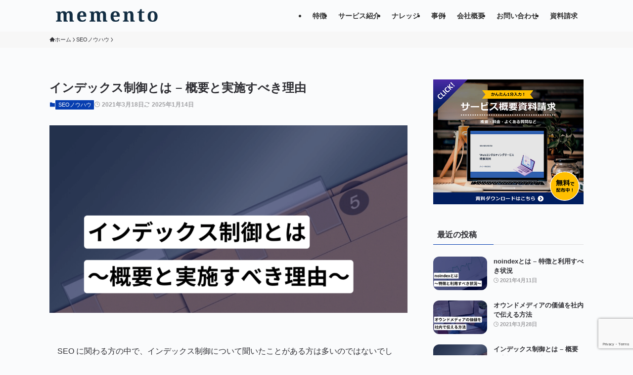

--- FILE ---
content_type: text/html; charset=UTF-8
request_url: https://memento.co.jp/blog/index-control/
body_size: 26922
content:
<!DOCTYPE html>
<html lang="ja" prefix="og: http://ogp.me/ns# fb: http://ogp.me/ns/fb#" data-loaded="false" data-scrolled="false" data-spmenu="closed">
<head>
<meta charset="utf-8">
<meta name="format-detection" content="telephone=no">
<meta http-equiv="X-UA-Compatible" content="IE=edge">
<meta name="viewport" content="width=device-width, viewport-fit=cover">
<title>インデックス制御とは &#8211; 概要と実施すべき理由 | メメント株式会社</title>
<meta name='robots' content='max-image-preview:large' />
	<style>img:is([sizes="auto" i], [sizes^="auto," i]) { contain-intrinsic-size: 3000px 1500px }</style>
	<link rel="alternate" type="application/rss+xml" title="メメント株式会社 &raquo; フィード" href="https://memento.co.jp/feed/" />
<link rel="alternate" type="application/rss+xml" title="メメント株式会社 &raquo; コメントフィード" href="https://memento.co.jp/comments/feed/" />
<meta name="description" content="SEO に関わる方の中で、インデックス制御について聞いたことがある方は多いのではないでしょうか。インデックス制御はサイトによっては非常に重要な施策になります。その一方で、大規模データベースサイトでないと本格的に取り組むことは少なく、経験ある人材が少ない施策でもあります。今回はインデックス制御の概要についてまとめます。この記事を読むべき方インデックス制御について知りたい方データベース型サイトを担当している方サイト内の重複ページを課題" /><link rel='preload' id='vkExUnit_common_style-css-preload' href='https://memento.co.jp/wp-content/plugins/vk-all-in-one-expansion-unit/assets/css/vkExUnit_style.css?ver=9.102.0.1' as='style' onload="this.onload=null;this.rel='stylesheet'"/>
<link rel='stylesheet' id='vkExUnit_common_style-css' href='https://memento.co.jp/wp-content/plugins/vk-all-in-one-expansion-unit/assets/css/vkExUnit_style.css?ver=9.102.0.1' media='print' onload="this.media='all'; this.onload=null;">
<style id='vkExUnit_common_style-inline-css' type='text/css'>
:root {--ver_page_top_button_url:url(https://memento.co.jp/wp-content/plugins/vk-all-in-one-expansion-unit/assets/images/to-top-btn-icon.svg);}@font-face {font-weight: normal;font-style: normal;font-family: "vk_sns";src: url("https://memento.co.jp/wp-content/plugins/vk-all-in-one-expansion-unit/inc/sns/icons/fonts/vk_sns.eot?-bq20cj");src: url("https://memento.co.jp/wp-content/plugins/vk-all-in-one-expansion-unit/inc/sns/icons/fonts/vk_sns.eot?#iefix-bq20cj") format("embedded-opentype"),url("https://memento.co.jp/wp-content/plugins/vk-all-in-one-expansion-unit/inc/sns/icons/fonts/vk_sns.woff?-bq20cj") format("woff"),url("https://memento.co.jp/wp-content/plugins/vk-all-in-one-expansion-unit/inc/sns/icons/fonts/vk_sns.ttf?-bq20cj") format("truetype"),url("https://memento.co.jp/wp-content/plugins/vk-all-in-one-expansion-unit/inc/sns/icons/fonts/vk_sns.svg?-bq20cj#vk_sns") format("svg");}
.veu_promotion-alert__content--text {border: 1px solid rgba(0,0,0,0.125);padding: 0.5em 1em;border-radius: var(--vk-size-radius);margin-bottom: var(--vk-margin-block-bottom);font-size: 0.875rem;}/* Alert Content部分に段落タグを入れた場合に最後の段落の余白を0にする */.veu_promotion-alert__content--text p:last-of-type{margin-bottom:0;margin-top: 0;}
</style>
<link rel='preload' id='wp-block-library-css-preload' href='https://memento.co.jp/wp-includes/css/dist/block-library/style.min.css?ver=6.7.1' as='style' onload="this.onload=null;this.rel='stylesheet'"/>
<link rel='stylesheet' id='wp-block-library-css' href='https://memento.co.jp/wp-includes/css/dist/block-library/style.min.css?ver=6.7.1' media='print' onload="this.media='all'; this.onload=null;">
<style id='wp-block-library-inline-css' type='text/css'>
.vk-cols--reverse{flex-direction:row-reverse}.vk-cols--hasbtn{margin-bottom:0}.vk-cols--hasbtn>.row>.vk_gridColumn_item,.vk-cols--hasbtn>.wp-block-column{position:relative;padding-bottom:3em}.vk-cols--hasbtn>.row>.vk_gridColumn_item>.wp-block-buttons,.vk-cols--hasbtn>.row>.vk_gridColumn_item>.vk_button,.vk-cols--hasbtn>.wp-block-column>.wp-block-buttons,.vk-cols--hasbtn>.wp-block-column>.vk_button{position:absolute;bottom:0;width:100%}.vk-cols--fit.wp-block-columns{gap:0}.vk-cols--fit.wp-block-columns,.vk-cols--fit.wp-block-columns:not(.is-not-stacked-on-mobile){margin-top:0;margin-bottom:0;justify-content:space-between}.vk-cols--fit.wp-block-columns>.wp-block-column *:last-child,.vk-cols--fit.wp-block-columns:not(.is-not-stacked-on-mobile)>.wp-block-column *:last-child{margin-bottom:0}.vk-cols--fit.wp-block-columns>.wp-block-column>.wp-block-cover,.vk-cols--fit.wp-block-columns:not(.is-not-stacked-on-mobile)>.wp-block-column>.wp-block-cover{margin-top:0}.vk-cols--fit.wp-block-columns.has-background,.vk-cols--fit.wp-block-columns:not(.is-not-stacked-on-mobile).has-background{padding:0}@media(max-width: 599px){.vk-cols--fit.wp-block-columns:not(.has-background)>.wp-block-column:not(.has-background),.vk-cols--fit.wp-block-columns:not(.is-not-stacked-on-mobile):not(.has-background)>.wp-block-column:not(.has-background){padding-left:0 !important;padding-right:0 !important}}@media(min-width: 782px){.vk-cols--fit.wp-block-columns .block-editor-block-list__block.wp-block-column:not(:first-child),.vk-cols--fit.wp-block-columns>.wp-block-column:not(:first-child),.vk-cols--fit.wp-block-columns:not(.is-not-stacked-on-mobile) .block-editor-block-list__block.wp-block-column:not(:first-child),.vk-cols--fit.wp-block-columns:not(.is-not-stacked-on-mobile)>.wp-block-column:not(:first-child){margin-left:0}}@media(min-width: 600px)and (max-width: 781px){.vk-cols--fit.wp-block-columns .wp-block-column:nth-child(2n),.vk-cols--fit.wp-block-columns:not(.is-not-stacked-on-mobile) .wp-block-column:nth-child(2n){margin-left:0}.vk-cols--fit.wp-block-columns .wp-block-column:not(:only-child),.vk-cols--fit.wp-block-columns:not(.is-not-stacked-on-mobile) .wp-block-column:not(:only-child){flex-basis:50% !important}}.vk-cols--fit--gap1.wp-block-columns{gap:1px}@media(min-width: 600px)and (max-width: 781px){.vk-cols--fit--gap1.wp-block-columns .wp-block-column:not(:only-child){flex-basis:calc(50% - 1px) !important}}.vk-cols--fit.vk-cols--grid>.block-editor-block-list__block,.vk-cols--fit.vk-cols--grid>.wp-block-column,.vk-cols--fit.vk-cols--grid:not(.is-not-stacked-on-mobile)>.block-editor-block-list__block,.vk-cols--fit.vk-cols--grid:not(.is-not-stacked-on-mobile)>.wp-block-column{flex-basis:50%;box-sizing:border-box}@media(max-width: 599px){.vk-cols--fit.vk-cols--grid.vk-cols--grid--alignfull>.wp-block-column:nth-child(2)>.wp-block-cover,.vk-cols--fit.vk-cols--grid.vk-cols--grid--alignfull>.wp-block-column:nth-child(2)>.vk_outer,.vk-cols--fit.vk-cols--grid:not(.is-not-stacked-on-mobile).vk-cols--grid--alignfull>.wp-block-column:nth-child(2)>.wp-block-cover,.vk-cols--fit.vk-cols--grid:not(.is-not-stacked-on-mobile).vk-cols--grid--alignfull>.wp-block-column:nth-child(2)>.vk_outer{width:100vw;margin-right:calc((100% - 100vw)/2);margin-left:calc((100% - 100vw)/2)}}@media(min-width: 600px){.vk-cols--fit.vk-cols--grid.vk-cols--grid--alignfull>.wp-block-column:nth-child(2)>.wp-block-cover,.vk-cols--fit.vk-cols--grid.vk-cols--grid--alignfull>.wp-block-column:nth-child(2)>.vk_outer,.vk-cols--fit.vk-cols--grid:not(.is-not-stacked-on-mobile).vk-cols--grid--alignfull>.wp-block-column:nth-child(2)>.wp-block-cover,.vk-cols--fit.vk-cols--grid:not(.is-not-stacked-on-mobile).vk-cols--grid--alignfull>.wp-block-column:nth-child(2)>.vk_outer{margin-right:calc(100% - 50vw);width:50vw}}@media(min-width: 600px){.vk-cols--fit.vk-cols--grid.vk-cols--grid--alignfull.vk-cols--reverse>.wp-block-column,.vk-cols--fit.vk-cols--grid:not(.is-not-stacked-on-mobile).vk-cols--grid--alignfull.vk-cols--reverse>.wp-block-column{margin-left:0;margin-right:0}.vk-cols--fit.vk-cols--grid.vk-cols--grid--alignfull.vk-cols--reverse>.wp-block-column:nth-child(2)>.wp-block-cover,.vk-cols--fit.vk-cols--grid.vk-cols--grid--alignfull.vk-cols--reverse>.wp-block-column:nth-child(2)>.vk_outer,.vk-cols--fit.vk-cols--grid:not(.is-not-stacked-on-mobile).vk-cols--grid--alignfull.vk-cols--reverse>.wp-block-column:nth-child(2)>.wp-block-cover,.vk-cols--fit.vk-cols--grid:not(.is-not-stacked-on-mobile).vk-cols--grid--alignfull.vk-cols--reverse>.wp-block-column:nth-child(2)>.vk_outer{margin-left:calc(100% - 50vw)}}.vk-cols--menu h2,.vk-cols--menu h3,.vk-cols--menu h4,.vk-cols--menu h5{margin-bottom:.2em;text-shadow:#000 0 0 10px}.vk-cols--menu h2:first-child,.vk-cols--menu h3:first-child,.vk-cols--menu h4:first-child,.vk-cols--menu h5:first-child{margin-top:0}.vk-cols--menu p{margin-bottom:1rem;text-shadow:#000 0 0 10px}.vk-cols--menu .wp-block-cover__inner-container:last-child{margin-bottom:0}.vk-cols--fitbnrs .wp-block-column .wp-block-cover:hover img{filter:unset}.vk-cols--fitbnrs .wp-block-column .wp-block-cover:hover{background-color:unset}.vk-cols--fitbnrs .wp-block-column .wp-block-cover:hover .wp-block-cover__image-background{filter:unset !important}.vk-cols--fitbnrs .wp-block-cover__inner-container{position:absolute;height:100%;width:100%}.vk-cols--fitbnrs .vk_button{height:100%;margin:0}.vk-cols--fitbnrs .vk_button .vk_button_btn,.vk-cols--fitbnrs .vk_button .btn{height:100%;width:100%;border:none;box-shadow:none;background-color:unset !important;transition:unset}.vk-cols--fitbnrs .vk_button .vk_button_btn:hover,.vk-cols--fitbnrs .vk_button .btn:hover{transition:unset}.vk-cols--fitbnrs .vk_button .vk_button_btn:after,.vk-cols--fitbnrs .vk_button .btn:after{border:none}.vk-cols--fitbnrs .vk_button .vk_button_link_txt{width:100%;position:absolute;top:50%;left:50%;transform:translateY(-50%) translateX(-50%);font-size:2rem;text-shadow:#000 0 0 10px}.vk-cols--fitbnrs .vk_button .vk_button_link_subCaption{width:100%;position:absolute;top:calc(50% + 2.2em);left:50%;transform:translateY(-50%) translateX(-50%);text-shadow:#000 0 0 10px}@media(min-width: 992px){.vk-cols--media.wp-block-columns{gap:3rem}}.vk-fit-map figure{margin-bottom:0}.vk-fit-map iframe{position:relative;margin-bottom:0;display:block;max-height:400px;width:100vw}.vk-fit-map:is(.alignfull,.alignwide) div{max-width:100%}.vk-table--th--width25 :where(tr>*:first-child){width:25%}.vk-table--th--width30 :where(tr>*:first-child){width:30%}.vk-table--th--width35 :where(tr>*:first-child){width:35%}.vk-table--th--width40 :where(tr>*:first-child){width:40%}.vk-table--th--bg-bright :where(tr>*:first-child){background-color:var(--wp--preset--color--bg-secondary, rgba(0, 0, 0, 0.05))}@media(max-width: 599px){.vk-table--mobile-block :is(th,td){width:100%;display:block}.vk-table--mobile-block.wp-block-table table :is(th,td){border-top:none}}.vk-table--width--th25 :where(tr>*:first-child){width:25%}.vk-table--width--th30 :where(tr>*:first-child){width:30%}.vk-table--width--th35 :where(tr>*:first-child){width:35%}.vk-table--width--th40 :where(tr>*:first-child){width:40%}.no-margin{margin:0}@media(max-width: 599px){.wp-block-image.vk-aligncenter--mobile>.alignright{float:none;margin-left:auto;margin-right:auto}.vk-no-padding-horizontal--mobile{padding-left:0 !important;padding-right:0 !important}}
/* VK Color Palettes */
</style>
<link rel='preload' id='swell-icons-css-preload' href='https://memento.co.jp/wp-content/themes/swell/build/css/swell-icons.css?ver=2.13.0' as='style' onload="this.onload=null;this.rel='stylesheet'"/>
<link rel='stylesheet' id='swell-icons-css' href='https://memento.co.jp/wp-content/themes/swell/build/css/swell-icons.css?ver=2.13.0' media='print' onload="this.media='all'; this.onload=null;">
<link rel='preload' id='main_style-css-preload' href='https://memento.co.jp/wp-content/themes/swell/build/css/main.css?ver=2.13.0' as='style' onload="this.onload=null;this.rel='stylesheet'"/>
<link rel='stylesheet' id='main_style-css' href='https://memento.co.jp/wp-content/themes/swell/build/css/main.css?ver=2.13.0' media='print' onload="this.media='all'; this.onload=null;">
<link rel='preload' id='swell_blocks-css-preload' href='https://memento.co.jp/wp-content/themes/swell/build/css/blocks.css?ver=2.13.0' as='style' onload="this.onload=null;this.rel='stylesheet'"/>
<link rel='stylesheet' id='swell_blocks-css' href='https://memento.co.jp/wp-content/themes/swell/build/css/blocks.css?ver=2.13.0' media='print' onload="this.media='all'; this.onload=null;">
<style id='swell_custom-inline-css' type='text/css'>
:root{--swl-fz--content:4vw;--swl-font_family:"游ゴシック体", "Yu Gothic", YuGothic, "Hiragino Kaku Gothic ProN", "Hiragino Sans", Meiryo, sans-serif;--swl-font_weight:500;--color_main:#073eb0;--color_text:#2e2e33;--color_link:#2173bf;--color_htag:#2173bf;--color_bg:#fafbfc;--color_gradient1:#d8ffff;--color_gradient2:#87e7ff;--color_main_thin:rgba(9, 78, 220, 0.05 );--color_main_dark:rgba(5, 47, 132, 1 );--color_list_check:#073eb0;--color_list_num:#073eb0;--color_list_good:#86dd7b;--color_list_triangle:#f4e03a;--color_list_bad:#f36060;--color_faq_q:#d55656;--color_faq_a:#6599b7;--color_icon_good:#3cd250;--color_icon_good_bg:#ecffe9;--color_icon_bad:#4b73eb;--color_icon_bad_bg:#eafaff;--color_icon_info:#f578b4;--color_icon_info_bg:#fff0fa;--color_icon_announce:#ffa537;--color_icon_announce_bg:#fff5f0;--color_icon_pen:#7a7a7a;--color_icon_pen_bg:#f7f7f7;--color_icon_book:#787364;--color_icon_book_bg:#f8f6ef;--color_icon_point:#ffa639;--color_icon_check:#86d67c;--color_icon_batsu:#f36060;--color_icon_hatena:#5295cc;--color_icon_caution:#f7da38;--color_icon_memo:#84878a;--color_deep01:#e44141;--color_deep02:#073eb0;--color_deep03:#63a84d;--color_deep04:#ff8800;--color_pale01:#fff2f0;--color_pale02:#f3f8fd;--color_pale03:#f1f9ee;--color_pale04:#fdf9ee;--color_mark_blue:#b7e3ff;--color_mark_green:#bdf9c3;--color_mark_yellow:#fcf69f;--color_mark_orange:#ffddbc;--border01:solid 1px var(--color_main);--border02:double 4px var(--color_main);--border03:dashed 2px var(--color_border);--border04:solid 4px var(--color_gray);--card_posts_thumb_ratio:56.25%;--list_posts_thumb_ratio:61.805%;--big_posts_thumb_ratio:56.25%;--thumb_posts_thumb_ratio:61.805%;--blogcard_thumb_ratio:56.25%;--color_header_bg:#fafbfc;--color_header_text:#333;--color_footer_bg:#333333;--color_footer_text:#ffffff;--container_size:1080px;--article_size:900px;--logo_size_sp:42px;--logo_size_pc:32px;--logo_size_pcfix:32px;}.swl-cell-bg[data-icon="doubleCircle"]{--cell-icon-color:#ffc977}.swl-cell-bg[data-icon="circle"]{--cell-icon-color:#94e29c}.swl-cell-bg[data-icon="triangle"]{--cell-icon-color:#eeda2f}.swl-cell-bg[data-icon="close"]{--cell-icon-color:#ec9191}.swl-cell-bg[data-icon="hatena"]{--cell-icon-color:#93c9da}.swl-cell-bg[data-icon="check"]{--cell-icon-color:#94e29c}.swl-cell-bg[data-icon="line"]{--cell-icon-color:#9b9b9b}.cap_box[data-colset="col1"]{--capbox-color:#f59b5f;--capbox-color--bg:#fff8eb}.cap_box[data-colset="col2"]{--capbox-color:#5fb9f5;--capbox-color--bg:#edf5ff}.cap_box[data-colset="col3"]{--capbox-color:#2fcd90;--capbox-color--bg:#eafaf2}.red_{--the-btn-color:#f74a4a;--the-btn-color2:#ffbc49;--the-solid-shadow: rgba(185, 56, 56, 1 )}.blue_{--the-btn-color:#073eb0;--the-btn-color2:#35eaff;--the-solid-shadow: rgba(5, 47, 132, 1 )}.green_{--the-btn-color:#ffffff;--the-btn-color2:#7bf7bd;--the-solid-shadow: rgba(191, 191, 191, 1 )}.is-style-btn_normal{--the-btn-radius:80px}.is-style-btn_solid{--the-btn-radius:80px}.is-style-btn_shiny{--the-btn-radius:80px}.is-style-btn_line{--the-btn-radius:80px}.post_content blockquote{padding:1.5em 2em 1.5em 3em}.post_content blockquote::before{content:"";display:block;width:5px;height:calc(100% - 3em);top:1.5em;left:1.5em;border-left:solid 1px rgba(180,180,180,.75);border-right:solid 1px rgba(180,180,180,.75);}.mark_blue{background:-webkit-linear-gradient(transparent 64%,var(--color_mark_blue) 0%);background:linear-gradient(transparent 64%,var(--color_mark_blue) 0%)}.mark_green{background:-webkit-linear-gradient(transparent 64%,var(--color_mark_green) 0%);background:linear-gradient(transparent 64%,var(--color_mark_green) 0%)}.mark_yellow{background:-webkit-linear-gradient(transparent 64%,var(--color_mark_yellow) 0%);background:linear-gradient(transparent 64%,var(--color_mark_yellow) 0%)}.mark_orange{background:-webkit-linear-gradient(transparent 64%,var(--color_mark_orange) 0%);background:linear-gradient(transparent 64%,var(--color_mark_orange) 0%)}[class*="is-style-icon_"]{color:#333;border-width:0}[class*="is-style-big_icon_"]{border-width:2px;border-style:solid}[data-col="gray"] .c-balloon__text{background:#f7f7f7;border-color:#ccc}[data-col="gray"] .c-balloon__before{border-right-color:#f7f7f7}[data-col="green"] .c-balloon__text{background:#d1f8c2;border-color:#9ddd93}[data-col="green"] .c-balloon__before{border-right-color:#d1f8c2}[data-col="blue"] .c-balloon__text{background:#e2f6ff;border-color:#93d2f0}[data-col="blue"] .c-balloon__before{border-right-color:#e2f6ff}[data-col="red"] .c-balloon__text{background:#ffebeb;border-color:#f48789}[data-col="red"] .c-balloon__before{border-right-color:#ffebeb}[data-col="yellow"] .c-balloon__text{background:#f9f7d2;border-color:#fbe593}[data-col="yellow"] .c-balloon__before{border-right-color:#f9f7d2}.-type-list2 .p-postList__body::after,.-type-big .p-postList__body::after{content: "READ MORE »";}.c-postThumb__cat{background-color:#000000;color:#ffffff;background-image: repeating-linear-gradient(-45deg,rgba(255,255,255,.1),rgba(255,255,255,.1) 6px,transparent 6px,transparent 12px)}.post_content h2:where(:not([class^="swell-block-"]):not(.faq_q):not(.p-postList__title))::before{position:absolute;display:block;pointer-events:none}.l-header__menuBtn{order:1}.l-header__customBtn{order:3}.c-gnav a::after{background:var(--color_main);width:100%;height:2px;transform:scaleX(0)}.p-spHeadMenu .menu-item.-current{border-bottom-color:var(--color_main)}.c-gnav > li:hover > a::after,.c-gnav > .-current > a::after{transform: scaleX(1)}.c-gnav .sub-menu{color:#333;background:#fff}.l-fixHeader::before{opacity:1}#pagetop{border-radius:50%}.c-widget__title.-spmenu{padding:.5em .75em;border-radius:var(--swl-radius--2, 0px);background:var(--color_main);color:#fff;}.c-widget__title.-footer{padding:.5em}.c-widget__title.-footer::before{content:"";bottom:0;left:0;width:40%;z-index:1;background:var(--color_main)}.c-widget__title.-footer::after{content:"";bottom:0;left:0;width:100%;background:var(--color_border)}.c-secTitle{border-left:solid 2px var(--color_main);padding:0em .75em}.p-spMenu{color:#333}.p-spMenu__inner::before{background:#fdfdfd;opacity:1}.p-spMenu__overlay{background:#000;opacity:0.6}[class*="page-numbers"]{color:#fff;background-color:#dedede}a{text-decoration: none}.l-topTitleArea.c-filterLayer::before{background-color:#000;opacity:0.2;content:""}@media screen and (min-width: 960px){:root{}}@media screen and (max-width: 959px){:root{}.l-header__logo{order:2;text-align:center}}@media screen and (min-width: 600px){:root{--swl-fz--content:16px;}}@media screen and (max-width: 599px){:root{}}@media (min-width: 1108px) {.alignwide{left:-100px;width:calc(100% + 200px);}}@media (max-width: 1108px) {.-sidebar-off .swell-block-fullWide__inner.l-container .alignwide{left:0px;width:100%;}}.l-fixHeader .l-fixHeader__gnav{order:0}[data-scrolled=true] .l-fixHeader[data-ready]{opacity:1;-webkit-transform:translateY(0)!important;transform:translateY(0)!important;visibility:visible}.-body-solid .l-fixHeader{box-shadow:0 2px 4px var(--swl-color_shadow)}.l-fixHeader__inner{align-items:stretch;color:var(--color_header_text);display:flex;padding-bottom:0;padding-top:0;position:relative;z-index:1}.l-fixHeader__logo{align-items:center;display:flex;line-height:1;margin-right:24px;order:0;padding:16px 0}@media (min-width:960px){.-series .l-header__inner{align-items:stretch;display:flex}.-series .l-header__logo{align-items:center;display:flex;flex-wrap:wrap;margin-right:24px;padding:16px 0}.-series .l-header__logo .c-catchphrase{font-size:13px;padding:4px 0}.-series .c-headLogo{margin-right:16px}.-series-right .l-header__inner{justify-content:space-between}.-series-right .c-gnavWrap{margin-left:auto}.-series-right .w-header{margin-left:12px}.-series-left .w-header{margin-left:auto}}@media (min-width:960px) and (min-width:600px){.-series .c-headLogo{max-width:400px}}.c-gnav .sub-menu a:before,.c-listMenu a:before{-webkit-font-smoothing:antialiased;-moz-osx-font-smoothing:grayscale;font-family:icomoon!important;font-style:normal;font-variant:normal;font-weight:400;line-height:1;text-transform:none}.c-submenuToggleBtn{display:none}.c-listMenu a{padding:.75em 1em .75em 1.5em;transition:padding .25s}.c-listMenu a:hover{padding-left:1.75em;padding-right:.75em}.c-gnav .sub-menu a:before,.c-listMenu a:before{color:inherit;content:"\e921";display:inline-block;left:2px;position:absolute;top:50%;-webkit-transform:translateY(-50%);transform:translateY(-50%);vertical-align:middle}.widget_categories>ul>.cat-item>a,.wp-block-categories-list>li>a{padding-left:1.75em}.c-listMenu .children,.c-listMenu .sub-menu{margin:0}.c-listMenu .children a,.c-listMenu .sub-menu a{font-size:.9em;padding-left:2.5em}.c-listMenu .children a:before,.c-listMenu .sub-menu a:before{left:1em}.c-listMenu .children a:hover,.c-listMenu .sub-menu a:hover{padding-left:2.75em}.c-listMenu .children ul a,.c-listMenu .sub-menu ul a{padding-left:3.25em}.c-listMenu .children ul a:before,.c-listMenu .sub-menu ul a:before{left:1.75em}.c-listMenu .children ul a:hover,.c-listMenu .sub-menu ul a:hover{padding-left:3.5em}.c-gnav li:hover>.sub-menu{opacity:1;visibility:visible}.c-gnav .sub-menu:before{background:inherit;content:"";height:100%;left:0;position:absolute;top:0;width:100%;z-index:0}.c-gnav .sub-menu .sub-menu{left:100%;top:0;z-index:-1}.c-gnav .sub-menu a{padding-left:2em}.c-gnav .sub-menu a:before{left:.5em}.c-gnav .sub-menu a:hover .ttl{left:4px}:root{--color_content_bg:var(--color_bg);}.c-widget__title.-side{padding:.5em}.c-widget__title.-side::before{content:"";bottom:0;left:0;width:40%;z-index:1;background:var(--color_main)}.c-widget__title.-side::after{content:"";bottom:0;left:0;width:100%;background:var(--color_border)}.c-shareBtns__item:not(:last-child){margin-right:4px}.c-shareBtns__btn{padding:8px 0}@media screen and (min-width: 960px){:root{}.single .c-postTitle__date{display:none}}@media screen and (max-width: 959px){:root{}.single .c-postTitle__date{display:none}}@media screen and (min-width: 600px){:root{}}@media screen and (max-width: 599px){:root{}}.swell-block-fullWide__inner.l-container{--swl-fw_inner_pad:var(--swl-pad_container,0px)}@media (min-width:960px){.-sidebar-on .l-content .alignfull,.-sidebar-on .l-content .alignwide{left:-16px;width:calc(100% + 32px)}.swell-block-fullWide__inner.l-article{--swl-fw_inner_pad:var(--swl-pad_post_content,0px)}.-sidebar-on .swell-block-fullWide__inner .alignwide{left:0;width:100%}.-sidebar-on .swell-block-fullWide__inner .alignfull{left:calc(0px - var(--swl-fw_inner_pad, 0))!important;margin-left:0!important;margin-right:0!important;width:calc(100% + var(--swl-fw_inner_pad, 0)*2)!important}}.p-relatedPosts .p-postList__item{margin-bottom:1.5em}.p-relatedPosts .p-postList__times,.p-relatedPosts .p-postList__times>:last-child{margin-right:0}@media (min-width:600px){.p-relatedPosts .p-postList__item{width:33.33333%}}@media screen and (min-width:600px) and (max-width:1239px){.p-relatedPosts .p-postList__item:nth-child(7),.p-relatedPosts .p-postList__item:nth-child(8){display:none}}@media screen and (min-width:1240px){.p-relatedPosts .p-postList__item{width:25%}}.-index-off .p-toc,.swell-toc-placeholder:empty{display:none}.p-toc.-modal{height:100%;margin:0;overflow-y:auto;padding:0}#main_content .p-toc{border-radius:var(--swl-radius--2,0);margin:4em auto;max-width:800px}#sidebar .p-toc{margin-top:-.5em}.p-toc .__pn:before{content:none!important;counter-increment:none}.p-toc .__prev{margin:0 0 1em}.p-toc .__next{margin:1em 0 0}.p-toc.is-omitted:not([data-omit=ct]) [data-level="2"] .p-toc__childList{height:0;margin-bottom:-.5em;visibility:hidden}.p-toc.is-omitted:not([data-omit=nest]){position:relative}.p-toc.is-omitted:not([data-omit=nest]):before{background:linear-gradient(hsla(0,0%,100%,0),var(--color_bg));bottom:5em;content:"";height:4em;left:0;opacity:.75;pointer-events:none;position:absolute;width:100%;z-index:1}.p-toc.is-omitted:not([data-omit=nest]):after{background:var(--color_bg);bottom:0;content:"";height:5em;left:0;opacity:.75;position:absolute;width:100%;z-index:1}.p-toc.is-omitted:not([data-omit=nest]) .__next,.p-toc.is-omitted:not([data-omit=nest]) [data-omit="1"]{display:none}.p-toc .p-toc__expandBtn{background-color:#f7f7f7;border:rgba(0,0,0,.2);border-radius:5em;box-shadow:0 0 0 1px #bbb;color:#333;display:block;font-size:14px;line-height:1.5;margin:.75em auto 0;min-width:6em;padding:.5em 1em;position:relative;transition:box-shadow .25s;z-index:2}.p-toc[data-omit=nest] .p-toc__expandBtn{display:inline-block;font-size:13px;margin:0 0 0 1.25em;padding:.5em .75em}.p-toc:not([data-omit=nest]) .p-toc__expandBtn:after,.p-toc:not([data-omit=nest]) .p-toc__expandBtn:before{border-top-color:inherit;border-top-style:dotted;border-top-width:3px;content:"";display:block;height:1px;position:absolute;top:calc(50% - 1px);transition:border-color .25s;width:100%;width:22px}.p-toc:not([data-omit=nest]) .p-toc__expandBtn:before{right:calc(100% + 1em)}.p-toc:not([data-omit=nest]) .p-toc__expandBtn:after{left:calc(100% + 1em)}.p-toc.is-expanded .p-toc__expandBtn{border-color:transparent}.p-toc__ttl{display:block;font-size:1.2em;line-height:1;position:relative;text-align:center}.p-toc__ttl:before{content:"\e918";display:inline-block;font-family:icomoon;margin-right:.5em;padding-bottom:2px;vertical-align:middle}#index_modal .p-toc__ttl{margin-bottom:.5em}.p-toc__list li{line-height:1.6}.p-toc__list>li+li{margin-top:.5em}.p-toc__list .p-toc__childList{padding-left:.5em}.p-toc__list [data-level="3"]{font-size:.9em}.p-toc__list .mininote{display:none}.post_content .p-toc__list{padding-left:0}#sidebar .p-toc__list{margin-bottom:0}#sidebar .p-toc__list .p-toc__childList{padding-left:0}.p-toc__link{color:inherit;font-size:inherit;text-decoration:none}.p-toc__link:hover{opacity:.8}.p-toc.-double{background:var(--color_gray);background:linear-gradient(-45deg,transparent 25%,var(--color_gray) 25%,var(--color_gray) 50%,transparent 50%,transparent 75%,var(--color_gray) 75%,var(--color_gray));background-clip:padding-box;background-size:4px 4px;border-bottom:4px double var(--color_border);border-top:4px double var(--color_border);padding:1.5em 1em 1em}.p-toc.-double .p-toc__ttl{margin-bottom:.75em}@media (min-width:960px){#main_content .p-toc{width:92%}}@media (hover:hover){.p-toc .p-toc__expandBtn:hover{border-color:transparent;box-shadow:0 0 0 2px currentcolor}}@media (min-width:600px){.p-toc.-double{padding:2em}}.p-pnLinks{align-items:stretch;display:flex;justify-content:space-between;margin:2em 0}.p-pnLinks__item{font-size:3vw;position:relative;width:49%}.p-pnLinks__item:before{content:"";display:block;height:.5em;pointer-events:none;position:absolute;top:50%;width:.5em;z-index:1}.p-pnLinks__item.-prev:before{border-bottom:1px solid;border-left:1px solid;left:.35em;-webkit-transform:rotate(45deg) translateY(-50%);transform:rotate(45deg) translateY(-50%)}.p-pnLinks__item.-prev .p-pnLinks__thumb{margin-right:8px}.p-pnLinks__item.-next .p-pnLinks__link{justify-content:flex-end}.p-pnLinks__item.-next:before{border-bottom:1px solid;border-right:1px solid;right:.35em;-webkit-transform:rotate(-45deg) translateY(-50%);transform:rotate(-45deg) translateY(-50%)}.p-pnLinks__item.-next .p-pnLinks__thumb{margin-left:8px;order:2}.p-pnLinks__item.-next:first-child{margin-left:auto}.p-pnLinks__link{align-items:center;border-radius:var(--swl-radius--2,0);color:inherit;display:flex;height:100%;line-height:1.4;min-height:4em;padding:.6em 1em .5em;position:relative;text-decoration:none;transition:box-shadow .25s;width:100%}.p-pnLinks__thumb{border-radius:var(--swl-radius--4,0);height:32px;-o-object-fit:cover;object-fit:cover;width:48px}.p-pnLinks .-prev .p-pnLinks__link{padding-left:1.5em}.p-pnLinks .-prev:before{font-size:1.2em;left:0}.p-pnLinks .-next .p-pnLinks__link{padding-right:1.5em}.p-pnLinks .-next:before{font-size:1.2em;right:0}.p-pnLinks.-style-normal .-prev .p-pnLinks__link{border-left:1.25em solid var(--color_main)}.p-pnLinks.-style-normal .-prev:before{color:#fff}.p-pnLinks.-style-normal .-next .p-pnLinks__link{border-right:1.25em solid var(--color_main)}.p-pnLinks.-style-normal .-next:before{color:#fff}@media not all and (min-width:960px){.p-pnLinks.-thumb-on{display:block}.p-pnLinks.-thumb-on .p-pnLinks__item{width:100%}}@media (min-width:600px){.p-pnLinks__item{font-size:13px}.p-pnLinks__thumb{height:48px;width:72px}.p-pnLinks__title{transition:-webkit-transform .25s;transition:transform .25s;transition:transform .25s,-webkit-transform .25s}.-prev>.p-pnLinks__link:hover .p-pnLinks__title{-webkit-transform:translateX(4px);transform:translateX(4px)}.-next>.p-pnLinks__link:hover .p-pnLinks__title{-webkit-transform:translateX(-4px);transform:translateX(-4px)}.p-pnLinks .p-pnLinks__link:hover{opacity:.8}.p-pnLinks.-style-normal .-prev .p-pnLinks__link:hover{box-shadow:1px 1px 2px var(--swl-color_shadow)}.p-pnLinks.-style-normal .-next .p-pnLinks__link:hover{box-shadow:-1px 1px 2px var(--swl-color_shadow)}}
</style>
<link rel='preload' id='swell-parts/footer-css-preload' href='https://memento.co.jp/wp-content/themes/swell/build/css/modules/parts/footer.css?ver=2.13.0' as='style' onload="this.onload=null;this.rel='stylesheet'"/>
<link rel='stylesheet' id='swell-parts/footer-css' href='https://memento.co.jp/wp-content/themes/swell/build/css/modules/parts/footer.css?ver=2.13.0' media='print' onload="this.media='all'; this.onload=null;">
<link rel='preload' id='swell-page/single-css-preload' href='https://memento.co.jp/wp-content/themes/swell/build/css/modules/page/single.css?ver=2.13.0' as='style' onload="this.onload=null;this.rel='stylesheet'"/>
<link rel='stylesheet' id='swell-page/single-css' href='https://memento.co.jp/wp-content/themes/swell/build/css/modules/page/single.css?ver=2.13.0' media='print' onload="this.media='all'; this.onload=null;">
<style id='classic-theme-styles-inline-css' type='text/css'>
/*! This file is auto-generated */
.wp-block-button__link{color:#fff;background-color:#32373c;border-radius:9999px;box-shadow:none;text-decoration:none;padding:calc(.667em + 2px) calc(1.333em + 2px);font-size:1.125em}.wp-block-file__button{background:#32373c;color:#fff;text-decoration:none}
</style>
<style id='global-styles-inline-css' type='text/css'>
:root{--wp--preset--aspect-ratio--square: 1;--wp--preset--aspect-ratio--4-3: 4/3;--wp--preset--aspect-ratio--3-4: 3/4;--wp--preset--aspect-ratio--3-2: 3/2;--wp--preset--aspect-ratio--2-3: 2/3;--wp--preset--aspect-ratio--16-9: 16/9;--wp--preset--aspect-ratio--9-16: 9/16;--wp--preset--color--black: #000;--wp--preset--color--cyan-bluish-gray: #abb8c3;--wp--preset--color--white: #fff;--wp--preset--color--pale-pink: #f78da7;--wp--preset--color--vivid-red: #cf2e2e;--wp--preset--color--luminous-vivid-orange: #ff6900;--wp--preset--color--luminous-vivid-amber: #fcb900;--wp--preset--color--light-green-cyan: #7bdcb5;--wp--preset--color--vivid-green-cyan: #00d084;--wp--preset--color--pale-cyan-blue: #8ed1fc;--wp--preset--color--vivid-cyan-blue: #0693e3;--wp--preset--color--vivid-purple: #9b51e0;--wp--preset--color--swl-main: var(--color_main);--wp--preset--color--swl-main-thin: var(--color_main_thin);--wp--preset--color--swl-gray: var(--color_gray);--wp--preset--color--swl-deep-01: var(--color_deep01);--wp--preset--color--swl-deep-02: var(--color_deep02);--wp--preset--color--swl-deep-03: var(--color_deep03);--wp--preset--color--swl-deep-04: var(--color_deep04);--wp--preset--color--swl-pale-01: var(--color_pale01);--wp--preset--color--swl-pale-02: var(--color_pale02);--wp--preset--color--swl-pale-03: var(--color_pale03);--wp--preset--color--swl-pale-04: var(--color_pale04);--wp--preset--gradient--vivid-cyan-blue-to-vivid-purple: linear-gradient(135deg,rgba(6,147,227,1) 0%,rgb(155,81,224) 100%);--wp--preset--gradient--light-green-cyan-to-vivid-green-cyan: linear-gradient(135deg,rgb(122,220,180) 0%,rgb(0,208,130) 100%);--wp--preset--gradient--luminous-vivid-amber-to-luminous-vivid-orange: linear-gradient(135deg,rgba(252,185,0,1) 0%,rgba(255,105,0,1) 100%);--wp--preset--gradient--luminous-vivid-orange-to-vivid-red: linear-gradient(135deg,rgba(255,105,0,1) 0%,rgb(207,46,46) 100%);--wp--preset--gradient--very-light-gray-to-cyan-bluish-gray: linear-gradient(135deg,rgb(238,238,238) 0%,rgb(169,184,195) 100%);--wp--preset--gradient--cool-to-warm-spectrum: linear-gradient(135deg,rgb(74,234,220) 0%,rgb(151,120,209) 20%,rgb(207,42,186) 40%,rgb(238,44,130) 60%,rgb(251,105,98) 80%,rgb(254,248,76) 100%);--wp--preset--gradient--blush-light-purple: linear-gradient(135deg,rgb(255,206,236) 0%,rgb(152,150,240) 100%);--wp--preset--gradient--blush-bordeaux: linear-gradient(135deg,rgb(254,205,165) 0%,rgb(254,45,45) 50%,rgb(107,0,62) 100%);--wp--preset--gradient--luminous-dusk: linear-gradient(135deg,rgb(255,203,112) 0%,rgb(199,81,192) 50%,rgb(65,88,208) 100%);--wp--preset--gradient--pale-ocean: linear-gradient(135deg,rgb(255,245,203) 0%,rgb(182,227,212) 50%,rgb(51,167,181) 100%);--wp--preset--gradient--electric-grass: linear-gradient(135deg,rgb(202,248,128) 0%,rgb(113,206,126) 100%);--wp--preset--gradient--midnight: linear-gradient(135deg,rgb(2,3,129) 0%,rgb(40,116,252) 100%);--wp--preset--font-size--small: 0.9em;--wp--preset--font-size--medium: 1.1em;--wp--preset--font-size--large: 1.25em;--wp--preset--font-size--x-large: 42px;--wp--preset--font-size--xs: 0.75em;--wp--preset--font-size--huge: 1.6em;--wp--preset--spacing--20: 0.44rem;--wp--preset--spacing--30: 0.67rem;--wp--preset--spacing--40: 1rem;--wp--preset--spacing--50: 1.5rem;--wp--preset--spacing--60: 2.25rem;--wp--preset--spacing--70: 3.38rem;--wp--preset--spacing--80: 5.06rem;--wp--preset--shadow--natural: 6px 6px 9px rgba(0, 0, 0, 0.2);--wp--preset--shadow--deep: 12px 12px 50px rgba(0, 0, 0, 0.4);--wp--preset--shadow--sharp: 6px 6px 0px rgba(0, 0, 0, 0.2);--wp--preset--shadow--outlined: 6px 6px 0px -3px rgba(255, 255, 255, 1), 6px 6px rgba(0, 0, 0, 1);--wp--preset--shadow--crisp: 6px 6px 0px rgba(0, 0, 0, 1);}:where(.is-layout-flex){gap: 0.5em;}:where(.is-layout-grid){gap: 0.5em;}body .is-layout-flex{display: flex;}.is-layout-flex{flex-wrap: wrap;align-items: center;}.is-layout-flex > :is(*, div){margin: 0;}body .is-layout-grid{display: grid;}.is-layout-grid > :is(*, div){margin: 0;}:where(.wp-block-columns.is-layout-flex){gap: 2em;}:where(.wp-block-columns.is-layout-grid){gap: 2em;}:where(.wp-block-post-template.is-layout-flex){gap: 1.25em;}:where(.wp-block-post-template.is-layout-grid){gap: 1.25em;}.has-black-color{color: var(--wp--preset--color--black) !important;}.has-cyan-bluish-gray-color{color: var(--wp--preset--color--cyan-bluish-gray) !important;}.has-white-color{color: var(--wp--preset--color--white) !important;}.has-pale-pink-color{color: var(--wp--preset--color--pale-pink) !important;}.has-vivid-red-color{color: var(--wp--preset--color--vivid-red) !important;}.has-luminous-vivid-orange-color{color: var(--wp--preset--color--luminous-vivid-orange) !important;}.has-luminous-vivid-amber-color{color: var(--wp--preset--color--luminous-vivid-amber) !important;}.has-light-green-cyan-color{color: var(--wp--preset--color--light-green-cyan) !important;}.has-vivid-green-cyan-color{color: var(--wp--preset--color--vivid-green-cyan) !important;}.has-pale-cyan-blue-color{color: var(--wp--preset--color--pale-cyan-blue) !important;}.has-vivid-cyan-blue-color{color: var(--wp--preset--color--vivid-cyan-blue) !important;}.has-vivid-purple-color{color: var(--wp--preset--color--vivid-purple) !important;}.has-black-background-color{background-color: var(--wp--preset--color--black) !important;}.has-cyan-bluish-gray-background-color{background-color: var(--wp--preset--color--cyan-bluish-gray) !important;}.has-white-background-color{background-color: var(--wp--preset--color--white) !important;}.has-pale-pink-background-color{background-color: var(--wp--preset--color--pale-pink) !important;}.has-vivid-red-background-color{background-color: var(--wp--preset--color--vivid-red) !important;}.has-luminous-vivid-orange-background-color{background-color: var(--wp--preset--color--luminous-vivid-orange) !important;}.has-luminous-vivid-amber-background-color{background-color: var(--wp--preset--color--luminous-vivid-amber) !important;}.has-light-green-cyan-background-color{background-color: var(--wp--preset--color--light-green-cyan) !important;}.has-vivid-green-cyan-background-color{background-color: var(--wp--preset--color--vivid-green-cyan) !important;}.has-pale-cyan-blue-background-color{background-color: var(--wp--preset--color--pale-cyan-blue) !important;}.has-vivid-cyan-blue-background-color{background-color: var(--wp--preset--color--vivid-cyan-blue) !important;}.has-vivid-purple-background-color{background-color: var(--wp--preset--color--vivid-purple) !important;}.has-black-border-color{border-color: var(--wp--preset--color--black) !important;}.has-cyan-bluish-gray-border-color{border-color: var(--wp--preset--color--cyan-bluish-gray) !important;}.has-white-border-color{border-color: var(--wp--preset--color--white) !important;}.has-pale-pink-border-color{border-color: var(--wp--preset--color--pale-pink) !important;}.has-vivid-red-border-color{border-color: var(--wp--preset--color--vivid-red) !important;}.has-luminous-vivid-orange-border-color{border-color: var(--wp--preset--color--luminous-vivid-orange) !important;}.has-luminous-vivid-amber-border-color{border-color: var(--wp--preset--color--luminous-vivid-amber) !important;}.has-light-green-cyan-border-color{border-color: var(--wp--preset--color--light-green-cyan) !important;}.has-vivid-green-cyan-border-color{border-color: var(--wp--preset--color--vivid-green-cyan) !important;}.has-pale-cyan-blue-border-color{border-color: var(--wp--preset--color--pale-cyan-blue) !important;}.has-vivid-cyan-blue-border-color{border-color: var(--wp--preset--color--vivid-cyan-blue) !important;}.has-vivid-purple-border-color{border-color: var(--wp--preset--color--vivid-purple) !important;}.has-vivid-cyan-blue-to-vivid-purple-gradient-background{background: var(--wp--preset--gradient--vivid-cyan-blue-to-vivid-purple) !important;}.has-light-green-cyan-to-vivid-green-cyan-gradient-background{background: var(--wp--preset--gradient--light-green-cyan-to-vivid-green-cyan) !important;}.has-luminous-vivid-amber-to-luminous-vivid-orange-gradient-background{background: var(--wp--preset--gradient--luminous-vivid-amber-to-luminous-vivid-orange) !important;}.has-luminous-vivid-orange-to-vivid-red-gradient-background{background: var(--wp--preset--gradient--luminous-vivid-orange-to-vivid-red) !important;}.has-very-light-gray-to-cyan-bluish-gray-gradient-background{background: var(--wp--preset--gradient--very-light-gray-to-cyan-bluish-gray) !important;}.has-cool-to-warm-spectrum-gradient-background{background: var(--wp--preset--gradient--cool-to-warm-spectrum) !important;}.has-blush-light-purple-gradient-background{background: var(--wp--preset--gradient--blush-light-purple) !important;}.has-blush-bordeaux-gradient-background{background: var(--wp--preset--gradient--blush-bordeaux) !important;}.has-luminous-dusk-gradient-background{background: var(--wp--preset--gradient--luminous-dusk) !important;}.has-pale-ocean-gradient-background{background: var(--wp--preset--gradient--pale-ocean) !important;}.has-electric-grass-gradient-background{background: var(--wp--preset--gradient--electric-grass) !important;}.has-midnight-gradient-background{background: var(--wp--preset--gradient--midnight) !important;}.has-small-font-size{font-size: var(--wp--preset--font-size--small) !important;}.has-medium-font-size{font-size: var(--wp--preset--font-size--medium) !important;}.has-large-font-size{font-size: var(--wp--preset--font-size--large) !important;}.has-x-large-font-size{font-size: var(--wp--preset--font-size--x-large) !important;}
:where(.wp-block-post-template.is-layout-flex){gap: 1.25em;}:where(.wp-block-post-template.is-layout-grid){gap: 1.25em;}
:where(.wp-block-columns.is-layout-flex){gap: 2em;}:where(.wp-block-columns.is-layout-grid){gap: 2em;}
:root :where(.wp-block-pullquote){font-size: 1.5em;line-height: 1.6;}
</style>
<link rel='preload' id='contact-form-7-css-preload' href='https://memento.co.jp/wp-content/plugins/contact-form-7/includes/css/styles.css?ver=6.0.3' as='style' onload="this.onload=null;this.rel='stylesheet'"/>
<link rel='stylesheet' id='contact-form-7-css' href='https://memento.co.jp/wp-content/plugins/contact-form-7/includes/css/styles.css?ver=6.0.3' media='print' onload="this.media='all'; this.onload=null;">
<link rel='preload' id='vk-components-style-css-preload' href='https://memento.co.jp/wp-content/plugins/vk-blocks/vendor/vektor-inc/vk-component/src//assets/css/vk-components.css?ver=1.6.5' as='style' onload="this.onload=null;this.rel='stylesheet'"/>
<link rel='stylesheet' id='vk-components-style-css' href='https://memento.co.jp/wp-content/plugins/vk-blocks/vendor/vektor-inc/vk-component/src//assets/css/vk-components.css?ver=1.6.5' media='print' onload="this.media='all'; this.onload=null;">
<link rel='stylesheet' id='vk-swiper-style-css' href='https://memento.co.jp/wp-content/plugins/vk-blocks/vendor/vektor-inc/vk-swiper/src/assets/css/swiper-bundle.min.css?ver=11.0.2' type='text/css' media='all' />
<link rel='preload' id='vkblocks-bootstrap-css-preload' href='https://memento.co.jp/wp-content/plugins/vk-blocks/build/bootstrap_vk_using.css?ver=4.3.1' as='style' onload="this.onload=null;this.rel='stylesheet'"/>
<link rel='stylesheet' id='vkblocks-bootstrap-css' href='https://memento.co.jp/wp-content/plugins/vk-blocks/build/bootstrap_vk_using.css?ver=4.3.1' media='print' onload="this.media='all'; this.onload=null;">
<link rel='preload' id='set_vk_post_autor_css-css-preload' href='https://memento.co.jp/wp-content/plugins/vk-post-author-display/assets/css/vk-post-author.css?ver=1.25.1' as='style' onload="this.onload=null;this.rel='stylesheet'"/>
<link rel='stylesheet' id='set_vk_post_autor_css-css' href='https://memento.co.jp/wp-content/plugins/vk-post-author-display/assets/css/vk-post-author.css?ver=1.25.1' media='print' onload="this.media='all'; this.onload=null;">
<link rel='preload' id='veu-cta-css-preload' href='https://memento.co.jp/wp-content/plugins/vk-all-in-one-expansion-unit/inc/call-to-action/package/assets/css/style.css?ver=9.102.0.1' as='style' onload="this.onload=null;this.rel='stylesheet'"/>
<link rel='stylesheet' id='veu-cta-css' href='https://memento.co.jp/wp-content/plugins/vk-all-in-one-expansion-unit/inc/call-to-action/package/assets/css/style.css?ver=9.102.0.1' media='print' onload="this.media='all'; this.onload=null;">
<link rel='stylesheet' id='vk-blocks-build-css-css' href='https://memento.co.jp/wp-content/plugins/vk-blocks/build/block-build.css?ver=1.94.2.2' type='text/css' media='all' />
<style id='vk-blocks-build-css-inline-css' type='text/css'>
:root {--vk_flow-arrow: url(https://memento.co.jp/wp-content/plugins/vk-blocks/inc/vk-blocks/images/arrow_bottom.svg);--vk_image-mask-circle: url(https://memento.co.jp/wp-content/plugins/vk-blocks/inc/vk-blocks/images/circle.svg);--vk_image-mask-wave01: url(https://memento.co.jp/wp-content/plugins/vk-blocks/inc/vk-blocks/images/wave01.svg);--vk_image-mask-wave02: url(https://memento.co.jp/wp-content/plugins/vk-blocks/inc/vk-blocks/images/wave02.svg);--vk_image-mask-wave03: url(https://memento.co.jp/wp-content/plugins/vk-blocks/inc/vk-blocks/images/wave03.svg);--vk_image-mask-wave04: url(https://memento.co.jp/wp-content/plugins/vk-blocks/inc/vk-blocks/images/wave04.svg);}
:root { --vk-size-text: 16px; /* --vk-color-primary is deprecated. */ --vk-color-primary:#337ab7; }

	:root {

		--vk-balloon-border-width:1px;

		--vk-balloon-speech-offset:-12px;
	}
	
</style>
<link rel='preload' id='vk-font-awesome-css-preload' href='https://memento.co.jp/wp-content/plugins/vk-blocks/vendor/vektor-inc/font-awesome-versions/src/versions/6/css/all.min.css?ver=6.4.2' as='style' onload="this.onload=null;this.rel='stylesheet'"/>
<link rel='stylesheet' id='vk-font-awesome-css' href='https://memento.co.jp/wp-content/plugins/vk-blocks/vendor/vektor-inc/font-awesome-versions/src/versions/6/css/all.min.css?ver=6.4.2' media='print' onload="this.media='all'; this.onload=null;">
<link rel='preload' id='child_style-css-preload' href='https://memento.co.jp/wp-content/themes/swell_child/style.css?ver=2025102190635' as='style' onload="this.onload=null;this.rel='stylesheet'"/>
<link rel='stylesheet' id='child_style-css' href='https://memento.co.jp/wp-content/themes/swell_child/style.css?ver=2025102190635' media='print' onload="this.media='all'; this.onload=null;">

<noscript><link href="https://memento.co.jp/wp-content/themes/swell/build/css/noscript.css" rel="stylesheet"></noscript>
<link rel="https://api.w.org/" href="https://memento.co.jp/wp-json/" /><link rel="alternate" title="JSON" type="application/json" href="https://memento.co.jp/wp-json/wp/v2/posts/413" /><link rel="canonical" href="https://memento.co.jp/blog/index-control/" />
<link rel='shortlink' href='https://memento.co.jp/?p=413' />
<style type="text/css">.broken_link, a.broken_link {
	text-decoration: line-through;
}</style><!-- Google Tag Manager -->
<script>(function(w,d,s,l,i){w[l]=w[l]||[];w[l].push({'gtm.start':
new Date().getTime(),event:'gtm.js'});var f=d.getElementsByTagName(s)[0],
j=d.createElement(s),dl=l!='dataLayer'?'&l='+l:'';j.async=true;j.src=
'https://www.googletagmanager.com/gtm.js?id='+i+dl;f.parentNode.insertBefore(j,f);
})(window,document,'script','dataLayer','GTM-MP4N4DC');</script>
<!-- End Google Tag Manager --><!-- [ VK All in One Expansion Unit twitter card ] -->
<meta name="twitter:card" content="summary_large_image">
<meta name="twitter:description" content="SEO に関わる方の中で、インデックス制御について聞いたことがある方は多いのではないでしょうか。インデックス制御はサイトによっては非常に重要な施策になります。その一方で、大規模データベースサイトでないと本格的に取り組むことは少なく、経験ある人材が少ない施策でもあります。今回はインデックス制御の概要についてまとめます。この記事を読むべき方インデックス制御について知りたい方データベース型サイトを担当している方サイト内の重複ページを課題">
<meta name="twitter:title" content="インデックス制御とは &#8211; 概要と実施すべき理由">
<meta name="twitter:url" content="https://memento.co.jp/blog/index-control/">
	<meta name="twitter:image" content="https://memento.co.jp/wp-content/uploads/2021/03/3_インデックス制御とは-1024x538.png">
	<meta name="twitter:domain" content="memento.co.jp">
	<meta name="twitter:site" content="@yukinori_44">
	<!-- [ / VK All in One Expansion Unit twitter card ] -->
	<link rel="icon" href="https://memento.co.jp/wp-content/uploads/2021/11/cropped-logo-32x32.jpg" sizes="32x32" />
<link rel="icon" href="https://memento.co.jp/wp-content/uploads/2021/11/cropped-logo-192x192.jpg" sizes="192x192" />
<link rel="apple-touch-icon" href="https://memento.co.jp/wp-content/uploads/2021/11/cropped-logo-180x180.jpg" />
<meta name="msapplication-TileImage" content="https://memento.co.jp/wp-content/uploads/2021/11/cropped-logo-270x270.jpg" />
<link rel="alternate" type="application/rss+xml" title="RSS" href="https://memento.co.jp/rsslatest.xml" />
<link rel="stylesheet" href="https://memento.co.jp/wp-content/themes/swell/build/css/print.css" media="print" >
<!-- [ VK All in One Expansion Unit Article Structure Data ] --><script type="application/ld+json">{"@context":"https://schema.org/","@type":"Article","headline":"インデックス制御とは &#8211; 概要と実施すべき理由","image":"https://memento.co.jp/wp-content/uploads/2021/03/3_インデックス制御とは.png","datePublished":"2021-03-18T07:00:00+09:00","dateModified":"2025-01-14T16:35:05+09:00","author":{"@type":"organization","name":"森 行範","url":"https://memento.co.jp/","sameAs":""}}</script><!-- [ / VK All in One Expansion Unit Article Structure Data ] -->
<!-- START - Open Graph and Twitter Card Tags 3.3.4 -->
 <!-- Facebook Open Graph -->
  <meta property="og:locale" content="ja_JP"/>
  <meta property="og:site_name" content="メメント株式会社"/>
  <meta property="og:title" content="インデックス制御とは - 概要と実施すべき理由"/>
  <meta property="og:url" content="https://memento.co.jp/blog/index-control/"/>
  <meta property="og:type" content="article"/>
  <meta property="og:description" content="SEO に関わる方の中で、インデックス制御について聞いたことがある方は多いのではないでしょうか。



インデックス制御はサイトによっては非常に重要な施策になります。その一方で、大規模データベースサイトでないと本格的に取り組むことは少なく、経験ある人材が少ない施策でもあります。



今回はインデックス制御の概要についてまとめます。



この記事を読むべき方

インデックス制御について知りたい方



データベース型サイトを担当している方



サイト内の重複ページを課題に感じている方





インデックス制御とは



インデックス制御とは、サイト内でインデックスさせるべきページとそうで"/>
  <meta property="og:image" content="https://memento.co.jp/wp-content/uploads/2021/03/3_インデックス制御とは.png"/>
  <meta property="og:image:url" content="https://memento.co.jp/wp-content/uploads/2021/03/3_インデックス制御とは.png"/>
  <meta property="og:image:secure_url" content="https://memento.co.jp/wp-content/uploads/2021/03/3_インデックス制御とは.png"/>
  <meta property="article:published_time" content="2021-03-18T07:00:00+09:00"/>
  <meta property="article:modified_time" content="2025-01-14T16:35:05+09:00" />
  <meta property="og:updated_time" content="2025-01-14T16:35:05+09:00" />
  <meta property="article:section" content="SEOノウハウ"/>
 <!-- Google+ / Schema.org -->
 <!-- Twitter Cards -->
  <meta name="twitter:title" content="インデックス制御とは - 概要と実施すべき理由"/>
  <meta name="twitter:url" content="https://memento.co.jp/blog/index-control/"/>
  <meta name="twitter:description" content="SEO に関わる方の中で、インデックス制御について聞いたことがある方は多いのではないでしょうか。



インデックス制御はサイトによっては非常に重要な施策になります。その一方で、大規模データベースサイトでないと本格的に取り組むことは少なく、経験ある人材が少ない施策でもあります。



今回はインデックス制御の概要についてまとめます。



この記事を読むべき方

インデックス制御について知りたい方



データベース型サイトを担当している方



サイト内の重複ページを課題に感じている方





インデックス制御とは



インデックス制御とは、サイト内でインデックスさせるべきページとそうで"/>
  <meta name="twitter:image" content="https://memento.co.jp/wp-content/uploads/2021/03/3_インデックス制御とは.png"/>
  <meta name="twitter:card" content="summary_large_image"/>
 <!-- SEO -->
 <!-- Misc. tags -->
 <!-- is_singular -->
<!-- END - Open Graph and Twitter Card Tags 3.3.4 -->
	
</head>
<body>
<!-- Google Tag Manager (noscript) -->
<noscript><iframe src="https://www.googletagmanager.com/ns.html?id=GTM-MP4N4DC"
height="0" width="0" style="display:none;visibility:hidden"></iframe></noscript>
<!-- End Google Tag Manager (noscript) -->
<div id="body_wrap" class="post-template-default single single-post postid-413 single-format-standard fa_v6_css vk-blocks -sidebar-on -frame-off id_413 post-name-index-control post-type-post" >
<div id="sp_menu" class="p-spMenu -left">
	<div class="p-spMenu__inner">
		<div class="p-spMenu__closeBtn">
			<button class="c-iconBtn -menuBtn c-plainBtn" data-onclick="toggleMenu" aria-label="メニューを閉じる">
				<i class="c-iconBtn__icon icon-close-thin"></i>
			</button>
		</div>
		<div class="p-spMenu__body">
			<div class="c-widget__title -spmenu">
				MENU			</div>
			<div class="p-spMenu__nav">
				<ul class="c-spnav c-listMenu"><li class="menu-item menu-item-type-post_type menu-item-object-page menu-item-139"><a href="https://memento.co.jp/advantage/">特徴</a></li>
<li class="menu-item menu-item-type-post_type menu-item-object-page menu-item-has-children menu-item-42"><a href="https://memento.co.jp/service/">サービス紹介</a>
<ul class="sub-menu">
	<li class="menu-item menu-item-type-post_type menu-item-object-page menu-item-106"><a href="https://memento.co.jp/service/seo-plan/">SEO支援</a></li>
	<li class="menu-item menu-item-type-post_type menu-item-object-page menu-item-779"><a href="https://memento.co.jp/service/large-site-seo/">大規模SEOサイト支援</a></li>
	<li class="menu-item menu-item-type-post_type menu-item-object-page menu-item-780"><a href="https://memento.co.jp/service/ownedmedia-2/">オウンドメディア構築・運営</a></li>
	<li class="menu-item menu-item-type-post_type menu-item-object-page menu-item-566"><a href="https://memento.co.jp/service/content/">記事コンテンツ制作</a></li>
	<li class="menu-item menu-item-type-post_type menu-item-object-page menu-item-781"><a href="https://memento.co.jp/service/website-design/">Webサイト制作</a></li>
	<li class="menu-item menu-item-type-post_type menu-item-object-page menu-item-1317"><a href="https://memento.co.jp/service/ga4-gtmsetting/">GA4/GTM設定</a></li>
	<li class="menu-item menu-item-type-post_type menu-item-object-page menu-item-1321"><a href="https://memento.co.jp/service/digital-marketing/">デジタルマーケティング総合支援</a></li>
	<li class="menu-item menu-item-type-post_type menu-item-object-page menu-item-1328"><a href="https://memento.co.jp/service/listing-advertisement/">リスティング広告運用支援</a></li>
</ul>
</li>
<li class="menu-item menu-item-type-post_type menu-item-object-page current_page_parent menu-item-337 current-menu-ancestor"><a href="https://memento.co.jp/blog/">ナレッジ</a></li>
<li class="menu-item menu-item-type-post_type menu-item-object-page menu-item-246"><a href="https://memento.co.jp/case/">事例</a></li>
<li class="menu-item menu-item-type-post_type menu-item-object-page menu-item-21"><a href="https://memento.co.jp/aboutus/">会社概要</a></li>
<li class="menu-item menu-item-type-post_type menu-item-object-page menu-item-20"><a href="https://memento.co.jp/contact/">お問い合わせ</a></li>
<li class="menu-item menu-item-type-post_type menu-item-object-page menu-item-704"><a href="https://memento.co.jp/documents/">資料請求</a></li>
</ul>			</div>
					</div>
	</div>
	<div class="p-spMenu__overlay c-overlay" data-onclick="toggleMenu"></div>
</div>
<header id="header" class="l-header -series -series-right" data-spfix="1">
		<div class="l-header__inner l-container">
		<div class="l-header__logo">
			<div class="c-headLogo -img"><a href="https://memento.co.jp/" title="メメント株式会社" class="c-headLogo__link" rel="home"><img width="724" height="100"  src="https://memento.co.jp/wp-content/uploads/2024/12/logo_transparent-e1735024802780.png" alt="メメント株式会社" class="c-headLogo__img" srcset="https://memento.co.jp/wp-content/uploads/2024/12/logo_transparent-e1735024802780.png 724w, https://memento.co.jp/wp-content/uploads/2024/12/logo_transparent-e1735024802780-300x41.png 300w" sizes="(max-width: 959px) 50vw, 800px" decoding="async" loading="eager" ></a></div>					</div>
		<nav id="gnav" class="l-header__gnav c-gnavWrap">
					<ul class="c-gnav">
			<li class="menu-item menu-item-type-post_type menu-item-object-page menu-item-139"><a href="https://memento.co.jp/advantage/"><span class="ttl">特徴</span></a></li>
<li class="menu-item menu-item-type-post_type menu-item-object-page menu-item-has-children menu-item-42"><a href="https://memento.co.jp/service/"><span class="ttl">サービス紹介</span></a>
<ul class="sub-menu">
	<li class="menu-item menu-item-type-post_type menu-item-object-page menu-item-106"><a href="https://memento.co.jp/service/seo-plan/"><span class="ttl">SEO支援</span></a></li>
	<li class="menu-item menu-item-type-post_type menu-item-object-page menu-item-779"><a href="https://memento.co.jp/service/large-site-seo/"><span class="ttl">大規模SEOサイト支援</span></a></li>
	<li class="menu-item menu-item-type-post_type menu-item-object-page menu-item-780"><a href="https://memento.co.jp/service/ownedmedia-2/"><span class="ttl">オウンドメディア構築・運営</span></a></li>
	<li class="menu-item menu-item-type-post_type menu-item-object-page menu-item-566"><a href="https://memento.co.jp/service/content/"><span class="ttl">記事コンテンツ制作</span></a></li>
	<li class="menu-item menu-item-type-post_type menu-item-object-page menu-item-781"><a href="https://memento.co.jp/service/website-design/"><span class="ttl">Webサイト制作</span></a></li>
	<li class="menu-item menu-item-type-post_type menu-item-object-page menu-item-1317"><a href="https://memento.co.jp/service/ga4-gtmsetting/"><span class="ttl">GA4/GTM設定</span></a></li>
	<li class="menu-item menu-item-type-post_type menu-item-object-page menu-item-1321"><a href="https://memento.co.jp/service/digital-marketing/"><span class="ttl">デジタルマーケティング総合支援</span></a></li>
	<li class="menu-item menu-item-type-post_type menu-item-object-page menu-item-1328"><a href="https://memento.co.jp/service/listing-advertisement/"><span class="ttl">リスティング広告運用支援</span></a></li>
</ul>
</li>
<li class="menu-item menu-item-type-post_type menu-item-object-page current_page_parent menu-item-337 current-menu-ancestor"><a href="https://memento.co.jp/blog/"><span class="ttl">ナレッジ</span></a></li>
<li class="menu-item menu-item-type-post_type menu-item-object-page menu-item-246"><a href="https://memento.co.jp/case/"><span class="ttl">事例</span></a></li>
<li class="menu-item menu-item-type-post_type menu-item-object-page menu-item-21"><a href="https://memento.co.jp/aboutus/"><span class="ttl">会社概要</span></a></li>
<li class="menu-item menu-item-type-post_type menu-item-object-page menu-item-20"><a href="https://memento.co.jp/contact/"><span class="ttl">お問い合わせ</span></a></li>
<li class="menu-item menu-item-type-post_type menu-item-object-page menu-item-704"><a href="https://memento.co.jp/documents/"><span class="ttl">資料請求</span></a></li>
					</ul>
			</nav>
		<div class="l-header__customBtn sp_">
			<button class="c-iconBtn c-plainBtn" data-onclick="toggleSearch" aria-label="検索ボタン">
			<i class="c-iconBtn__icon icon-search"></i>
					</button>
	</div>
<div class="l-header__menuBtn sp_">
	<button class="c-iconBtn -menuBtn c-plainBtn" data-onclick="toggleMenu" aria-label="メニューボタン">
		<i class="c-iconBtn__icon icon-menu-thin"></i>
			</button>
</div>
	</div>
	</header>
<div id="fix_header" class="l-fixHeader -series -series-right">
	<div class="l-fixHeader__inner l-container">
		<div class="l-fixHeader__logo">
			<div class="c-headLogo -img"><a href="https://memento.co.jp/" title="メメント株式会社" class="c-headLogo__link" rel="home"><img width="724" height="100"  src="https://memento.co.jp/wp-content/uploads/2024/12/logo_transparent-e1735024802780.png" alt="メメント株式会社" class="c-headLogo__img" srcset="https://memento.co.jp/wp-content/uploads/2024/12/logo_transparent-e1735024802780.png 724w, https://memento.co.jp/wp-content/uploads/2024/12/logo_transparent-e1735024802780-300x41.png 300w" sizes="(max-width: 959px) 50vw, 800px" decoding="async" loading="eager" ></a></div>		</div>
		<div class="l-fixHeader__gnav c-gnavWrap">
					<ul class="c-gnav">
			<li class="menu-item menu-item-type-post_type menu-item-object-page menu-item-139"><a href="https://memento.co.jp/advantage/"><span class="ttl">特徴</span></a></li>
<li class="menu-item menu-item-type-post_type menu-item-object-page menu-item-has-children menu-item-42"><a href="https://memento.co.jp/service/"><span class="ttl">サービス紹介</span></a>
<ul class="sub-menu">
	<li class="menu-item menu-item-type-post_type menu-item-object-page menu-item-106"><a href="https://memento.co.jp/service/seo-plan/"><span class="ttl">SEO支援</span></a></li>
	<li class="menu-item menu-item-type-post_type menu-item-object-page menu-item-779"><a href="https://memento.co.jp/service/large-site-seo/"><span class="ttl">大規模SEOサイト支援</span></a></li>
	<li class="menu-item menu-item-type-post_type menu-item-object-page menu-item-780"><a href="https://memento.co.jp/service/ownedmedia-2/"><span class="ttl">オウンドメディア構築・運営</span></a></li>
	<li class="menu-item menu-item-type-post_type menu-item-object-page menu-item-566"><a href="https://memento.co.jp/service/content/"><span class="ttl">記事コンテンツ制作</span></a></li>
	<li class="menu-item menu-item-type-post_type menu-item-object-page menu-item-781"><a href="https://memento.co.jp/service/website-design/"><span class="ttl">Webサイト制作</span></a></li>
	<li class="menu-item menu-item-type-post_type menu-item-object-page menu-item-1317"><a href="https://memento.co.jp/service/ga4-gtmsetting/"><span class="ttl">GA4/GTM設定</span></a></li>
	<li class="menu-item menu-item-type-post_type menu-item-object-page menu-item-1321"><a href="https://memento.co.jp/service/digital-marketing/"><span class="ttl">デジタルマーケティング総合支援</span></a></li>
	<li class="menu-item menu-item-type-post_type menu-item-object-page menu-item-1328"><a href="https://memento.co.jp/service/listing-advertisement/"><span class="ttl">リスティング広告運用支援</span></a></li>
</ul>
</li>
<li class="menu-item menu-item-type-post_type menu-item-object-page current_page_parent menu-item-337 current-menu-ancestor"><a href="https://memento.co.jp/blog/"><span class="ttl">ナレッジ</span></a></li>
<li class="menu-item menu-item-type-post_type menu-item-object-page menu-item-246"><a href="https://memento.co.jp/case/"><span class="ttl">事例</span></a></li>
<li class="menu-item menu-item-type-post_type menu-item-object-page menu-item-21"><a href="https://memento.co.jp/aboutus/"><span class="ttl">会社概要</span></a></li>
<li class="menu-item menu-item-type-post_type menu-item-object-page menu-item-20"><a href="https://memento.co.jp/contact/"><span class="ttl">お問い合わせ</span></a></li>
<li class="menu-item menu-item-type-post_type menu-item-object-page menu-item-704"><a href="https://memento.co.jp/documents/"><span class="ttl">資料請求</span></a></li>
					</ul>
			</div>
	</div>
</div>
<div id="breadcrumb" class="p-breadcrumb -bg-on"><ol class="p-breadcrumb__list l-container"><li class="p-breadcrumb__item"><a href="https://memento.co.jp/" class="p-breadcrumb__text"><span class="__home icon-home"> ホーム</span></a></li><li class="p-breadcrumb__item"><a href="https://memento.co.jp/blog/category/seo-knowhow/" class="p-breadcrumb__text"><span>SEOノウハウ</span></a></li><li class="p-breadcrumb__item"><span class="p-breadcrumb__text">インデックス制御とは &#8211; 概要と実施すべき理由</span></li></ol></div><div id="content" class="l-content l-container" data-postid="413" data-pvct="true">
<main id="main_content" class="l-mainContent l-article">
	<article class="l-mainContent__inner" data-clarity-region="article">
		<div class="p-articleHead c-postTitle">
	<h1 class="c-postTitle__ttl">インデックス制御とは &#8211; 概要と実施すべき理由</h1>
			<time class="c-postTitle__date u-thin" datetime="2025-01-14" aria-hidden="true">
			<span class="__y">2025</span>
			<span class="__md">1/14</span>
		</time>
	</div>
<div class="p-articleMetas -top">

	
		<div class="p-articleMetas__termList c-categoryList">
					<a class="c-categoryList__link hov-flash-up" href="https://memento.co.jp/blog/category/seo-knowhow/" data-cat-id="3">
				SEOノウハウ			</a>
			</div>
<div class="p-articleMetas__times c-postTimes u-thin">
	<time class="c-postTimes__posted icon-posted" datetime="2021-03-18" aria-label="公開日">2021年3月18日</time><time class="c-postTimes__modified icon-modified" datetime="2025-01-14" aria-label="更新日">2025年1月14日</time></div>
</div>


<figure class="p-articleThumb"><img width="1200" height="630"  src="https://memento.co.jp/wp-content/uploads/2021/03/3_インデックス制御とは.png" alt="" class="p-articleThumb__img" srcset="https://memento.co.jp/wp-content/uploads/2021/03/3_インデックス制御とは.png 1200w, https://memento.co.jp/wp-content/uploads/2021/03/3_インデックス制御とは-300x158.png 300w, https://memento.co.jp/wp-content/uploads/2021/03/3_インデックス制御とは-1024x538.png 1024w, https://memento.co.jp/wp-content/uploads/2021/03/3_インデックス制御とは-768x403.png 768w" sizes="(min-width: 960px) 960px, 100vw" ></figure>		<div class="post_content">
			
<p>SEO に関わる方の中で、インデックス制御について聞いたことがある方は多いのではないでしょうか。</p>



<p>インデックス制御はサイトによっては非常に重要な施策になります。その一方で、大規模データベースサイトでないと本格的に取り組むことは少なく、経験ある人材が少ない施策でもあります。</p>



<p>今回はインデックス制御の概要についてまとめます。</p>



<div class="wp-block-vk-blocks-border-box vk_borderBox vk_borderBox-background-transparent has-text-color is-style-vk_borderBox-style-solid-kado-tit-tab" style="color:#4267b2"><div class="vk_borderBox_title_container has-background" style="background-color:#4267b2"><i class=""></i><h4 class="vk_borderBox_title">この記事を読むべき方</h4></div><div class="vk_borderBox_body">
<ul class="wp-block-list">
<li>インデックス制御について知りたい方</li>



<li>データベース型サイトを担当している方</li>



<li>サイト内の重複ページを課題に感じている方</li>
</ul>
</div></div>



<div class="p-toc -double"><span class="p-toc__ttl">目次</span></div><h2 class="wp-block-heading">インデックス制御とは</h2>



<p>インデックス制御とは、サイト内でインデックスさせるべきページとそうでないページを明らかにし、検索エンジンにそのシグナルを送ることです。</p>



<p>Googleなどの検索エンジンは、サイト内の各URLをクロールし、一定の基準を満たすページをインデックスします。インデックスされたページのみが順位評価され、検索結果に表示される状態になります。</p>



<p>検索結果に表示させる必要があるかなどの観点で判断を行い、インデックスさせるページを決定することをインデックス制御といいます。</p>



<h2 class="wp-block-heading">インデックス制御はなぜ必要か</h2>



<p><strong>特定ページや、ドメイン全体の順位下落リスクを避けるためです。</strong><br>特に、重複ページ生成によるリスクを避けることが主目的になります。</p>



<p>原則としては1キーワード1URLの原則の元、各キーワードの検索意図に対し最も応える1URLを決め、強化していくことがSEO上重要になります。</p>



<p>そのため、ほぼ同内容の複数URLが存在する場合、クローラー側もどのURLを評価すべきかわからなくなり、順位下落につながります。</p>



<p>また、この重複ページがサイト内で多数存在すると、ドメイン自体が低品質として全体的に順位下落が起こることもあります。</p>



<ul class="wp-block-list">
<li>システム上の問題</li>



<li>パラメーターの設置</li>
</ul>



<p>などで、同じ内容の複数URLが生成されてしまった場合に、インデックスすべき1URLを示すことがSEO上重要です。</p>



<h2 class="wp-block-heading">インデックス制御の具体的な方法</h2>



<p>以下、主要な方法を解説します。インデックス制御は大きく</p>



<ul class="wp-block-list">
<li>URL生成しない(404での削除)</li>



<li>301リダイレクトでの転送</li>



<li>noindexの設置</li>



<li>canonicalの設置</li>
</ul>



<p>の4点の方法があります。</p>



<h3 class="wp-block-heading">重複URLを生成しない(404での削除)</h3>



<p>一番に考えるべきは、そもそも重複となってしまうようなURLを生成しないことです。</p>



<p>後述のnoindex等の打ち手が良くインデックス制御の施策として紹介されるため、そちらを検討しがちです。<br>しかし、まずは生成しないことを検討しましょう。<br>以降のメンテナンスコストなどを鑑みても、複数生成されてしまっているのであれば解消しておくことが最も効果的です。</p>



<p>削除する場合、ステータスコード404を返し、クローラーに削除済ページであることを示しましょう。</p>



<h3 class="wp-block-heading">301リダイレクトによる転送</h3>



<p>現状重複ページが生成されてしまっており、かつ不要な場合は301リダイレクトでインデックス対象ページへ転送しましょう。<br>ステータスコード301にすることで既存ページの評価を受け渡しできるため、複数ページにリンクが分散してしまっている場合でも、統合による効果を得ることができます。</p>



<h3 class="wp-block-heading">noindexの設置</h3>



<p>URLの削除ができない場合、またはUX観点などで残す必要がある場合は、インデックス非対象URLにnoindexを設置しましょう。<br>noindexは、自URLはインデックス不要であると示すmetaタグです。なお、重複するページ間での対応関係が明確であったり、既にこのURLが一定リンク評価などを得ている場合は次のcanonicalを利用しましょう。</p>



<p>アクセスやリンクがほとんどないページを残す場合に、noindexを利用します。既にこれらを得ている場合、次のcanonicalを使い統合対象ページに評価を受け渡すことが吉です。</p>



<figure class="wp-block-embed is-type-wp-embed">			<div class="p-blogCard -internal" data-type="type1" data-onclick="clickLink">
				<div class="p-blogCard__inner">
					<span class="p-blogCard__caption">あわせて読みたい</span>
					<div class="p-blogCard__thumb c-postThumb"><figure class="c-postThumb__figure"><img src="[data-uri]" data-src="https://memento.co.jp/wp-content/uploads/2021/04/1_noindexとは-300x158.png" alt="" class="c-postThumb__img u-obf-cover lazyload" width="320" height="180" data-aspectratio="320/180"><noscript><img src="https://memento.co.jp/wp-content/uploads/2021/04/1_noindexとは-300x158.png" alt="" class="c-postThumb__img u-obf-cover" width="320" height="180"></noscript></figure></div>					<div class="p-blogCard__body">
						<a class="p-blogCard__title" href="https://memento.co.jp/blog/noindex/">noindexとは &#8211; 特徴と利用すべき状況</a>
						<span class="p-blogCard__excerpt">HTMLに記述するmeta要素の一つにnoindexがあります。noindexはWebサイトでのSEO施策において重要な打ち手の一つです。 ページ数数十万を超えるような大規模サイトを運営...</span>					</div>
				</div>
			</div>
		</figure>



<h3 class="wp-block-heading">canonicalの設置</h3>



<p>canonicalは、複数のURL間で、正規のURLを示すものです。<br>例として、<br>https:/sample.com/aaa ※インデックス対象<br>https:/sample.com/bbb ※aaaと重複するページ<br>の場合、<br>bbb → aaa　へのcanonicalをbbbのURLに記載します。</p>



<p>この結果、bbbが持つ評価をaaaに受け渡し、aaaをインデックスするように示すことができます。</p>



<p>noindexとの使い分けは前述の通りです。どちらを使うかは状況によって議論が分かれ、どちらが完全な正解といえない場合もあります。</p>



<h2 class="wp-block-heading">気にするべきサイト</h2>



<p>インデックス制御ですが、基本的に「ページ数が1,000ページ以上のサイト」でない限りは気にする必要はありません。<br>実際は10,000ページくらいからの検討でも良いと思います。</p>



<p>GoogleのURL認識精度は上がっているため、数百程度のサイトであれば多少の重複はうまく処理してくれます。<br>中小規模のサイトが「重複のせいで順位が上がっていないかもしれない」と考えても、ほぼ確実に要因はコンテンツなど別の部分にあります。</p>



<p>データベースサイトなどでない限り、基本的に気にしなくていいでしょう。</p>



<h2 class="wp-block-heading">総括：データベースやECサイトはインデックス制御を気にしよう</h2>



<p>基本的な事柄を解説しました。<br>メディア型やサービス型のサイトではほぼ気にしなくていいですが、数千URLくらいから検討が必要で、数十万URLを超えるようなデータベース型サイトやECの場合はインデックス制御は死活問題になります。</p>



<p>インデックスの改善で順位が大幅に改善する事例はDB型の場合よくあります。<br>現サイトに課題を抱えている場合、一度ご相談ください。</p>



<div class="wp-block-vk-blocks-button vk_button vk_button-align-wide"><a href="https://memento.co.jp/contact/" class="vk_button_link btn btn-primary btn-lg" role="button" aria-pressed="true" rel="noopener"><i class="fas vk_button_link_before fa-arrow-circle-right" aria-hidden="true"></i><span class="vk_button_link_txt">無料相談を申し込む</span></a></div>
<section class="padSection" id="padSection"><h4 class="padSectionTitle">著者プロフィール</h4><div id="avatar" class="avatar square"><img decoding="async" src="[data-uri]" data-src="https://memento.co.jp/wp-content/uploads/2021/11/logo-1-150x150.png" alt="森 行範"  width="150" data-aspectratio="150/150" class="lazyload" ><noscript><img decoding="async" src="https://memento.co.jp/wp-content/uploads/2021/11/logo-1-150x150.png" alt="森 行範" ></noscript></div><!-- [ /#avatar ] --><dl id="profileTxtSet" class="profileTxtSet">
<dt>
<span id="authorName" class="authorName">森 行範</span><span id="pad_caption" class="pad_caption">代表</span></dt><dd>
メメント株式会社 代表取締役<br />
2016年よりデジタルマーケティング各領域に関わる。支援側・事業側双方の経験あり。
<ul class="sns_icons"><li class="pad_url"><a href="https://memento.co.jp/aboutus/" target
				="_blank" class="web"><i class="fas fa-globe" aria-hidden="true"></i></a></li><li class="pad_twitter"><a href="https://twitter.com/yukinori_44" target
					="_blank" class="twitter"><i class="fa-brands fa-square-x-twitter" aria-hidden="true"></i></a></li></ul></dd></dl><div id="latestEntries">
<h5 class="latestEntriesTitle">最新の投稿</h5>
<p class="authorLink"><a href="https://memento.co.jp/blog/author/y_mori/" rel="author"><i class="fa fa-chevron-circle-right" aria-hidden="true"></i> この著者の記事一覧</a></p>
<ul class="entryList">
<li class="thumbnailBox"><span class="inner-box"><span class="postImage"><a href="https://memento.co.jp/blog/ownedmedia-benefit/"><img decoding="async" width="150" height="150" src="[data-uri]" data-src="https://memento.co.jp/wp-content/uploads/2021/03/2_オウンドメディアの価値-150x150.png" class="attachment-thumbnail size-thumbnail wp-post-image lazyload" alt=""  data-aspectratio="150/150"><noscript><img decoding="async" width="150" height="150" src="https://memento.co.jp/wp-content/uploads/2021/03/2_オウンドメディアの価値-150x150.png" class="attachment-thumbnail size-thumbnail wp-post-image" alt="" ></noscript><a class="padCate" style="background-color:#999999" href="https://memento.co.jp/blog/category/seo-knowhow/">SEOノウハウ</a></a></span></span><span class="padDate">2021年3月28日</span><a href="https://memento.co.jp/blog/ownedmedia-benefit/" class="padTitle">オウンドメディアの価値を社内で伝える方法</a></li>
<li class="thumbnailBox"><span class="inner-box"><span class="postImage"><a href="https://memento.co.jp/blog/index-control/"><img decoding="async" width="150" height="150" src="[data-uri]" data-src="https://memento.co.jp/wp-content/uploads/2021/03/3_インデックス制御とは-150x150.png" class="attachment-thumbnail size-thumbnail wp-post-image lazyload" alt=""  data-aspectratio="150/150"><noscript><img decoding="async" width="150" height="150" src="https://memento.co.jp/wp-content/uploads/2021/03/3_インデックス制御とは-150x150.png" class="attachment-thumbnail size-thumbnail wp-post-image" alt="" ></noscript><a class="padCate" style="background-color:#999999" href="https://memento.co.jp/blog/category/seo-knowhow/">SEOノウハウ</a></a></span></span><span class="padDate">2021年3月18日</span><a href="https://memento.co.jp/blog/index-control/" class="padTitle">インデックス制御とは &#8211; 概要と実施すべき理由</a></li>
<li class="thumbnailBox"><span class="inner-box"><span class="postImage"><a href="https://memento.co.jp/blog/passage-indexing/"><img decoding="async" width="150" height="150" src="[data-uri]" data-src="https://memento.co.jp/wp-content/uploads/2021/01/8_Passage-Indexing-150x150.png" class="attachment-thumbnail size-thumbnail wp-post-image lazyload" alt=""  data-aspectratio="150/150"><noscript><img decoding="async" width="150" height="150" src="https://memento.co.jp/wp-content/uploads/2021/01/8_Passage-Indexing-150x150.png" class="attachment-thumbnail size-thumbnail wp-post-image" alt="" ></noscript><a class="padCate" style="background-color:#999999" href="https://memento.co.jp/blog/category/seo-knowhow/">SEOノウハウ</a></a></span></span><span class="padDate">2021年1月5日</span><a href="https://memento.co.jp/blog/passage-indexing/" class="padTitle">Passage Indexingの現時点での発表概要と対応策案</a></li>
<li class="thumbnailBox"><span class="inner-box"><span class="postImage"><a href="https://memento.co.jp/blog/vendor-select/"><img decoding="async" width="150" height="150" src="[data-uri]" data-src="https://memento.co.jp/wp-content/uploads/2020/12/9_SEOコンサルを選ぶ時に意識したいこと-150x150.png" class="attachment-thumbnail size-thumbnail wp-post-image lazyload" alt=""  data-aspectratio="150/150"><noscript><img decoding="async" width="150" height="150" src="https://memento.co.jp/wp-content/uploads/2020/12/9_SEOコンサルを選ぶ時に意識したいこと-150x150.png" class="attachment-thumbnail size-thumbnail wp-post-image" alt="" ></noscript><a class="padCate" style="background-color:#999999" href="https://memento.co.jp/blog/category/seo-knowhow/">SEOノウハウ</a></a></span></span><span class="padDate">2020年12月8日</span><a href="https://memento.co.jp/blog/vendor-select/" class="padTitle">SEOコンサルを選ぶ時に意識したいこと</a></li>
</ul>
</div>
</section><div class="veu_socialSet veu_socialSet-position-after veu_contentAddSection"><script>window.twttr=(function(d,s,id){var js,fjs=d.getElementsByTagName(s)[0],t=window.twttr||{};if(d.getElementById(id))return t;js=d.createElement(s);js.id=id;js.src="https://platform.twitter.com/widgets.js";fjs.parentNode.insertBefore(js,fjs);t._e=[];t.ready=function(f){t._e.push(f);};return t;}(document,"script","twitter-wjs"));</script><ul><li class="sb_facebook sb_icon"><a class="sb_icon_inner" href="//www.facebook.com/sharer.php?src=bm&u=https%3A%2F%2Fmemento.co.jp%2Fblog%2Findex-control%2F&amp;t=%E3%82%A4%E3%83%B3%E3%83%87%E3%83%83%E3%82%AF%E3%82%B9%E5%88%B6%E5%BE%A1%E3%81%A8%E3%81%AF%20%26%238211%3B%20%E6%A6%82%E8%A6%81%E3%81%A8%E5%AE%9F%E6%96%BD%E3%81%99%E3%81%B9%E3%81%8D%E7%90%86%E7%94%B1" target="_blank" onclick="window.open(this.href,'FBwindow','width=650,height=450,menubar=no,toolbar=no,scrollbars=yes');return false;"><span class="vk_icon_w_r_sns_fb icon_sns"></span><span class="sns_txt">Facebook</span><span class="veu_count_sns_fb"></span></a></li><li class="sb_x_twitter sb_icon"><a class="sb_icon_inner" href="//twitter.com/intent/tweet?url=https%3A%2F%2Fmemento.co.jp%2Fblog%2Findex-control%2F&amp;text=%E3%82%A4%E3%83%B3%E3%83%87%E3%83%83%E3%82%AF%E3%82%B9%E5%88%B6%E5%BE%A1%E3%81%A8%E3%81%AF%20%26%238211%3B%20%E6%A6%82%E8%A6%81%E3%81%A8%E5%AE%9F%E6%96%BD%E3%81%99%E3%81%B9%E3%81%8D%E7%90%86%E7%94%B1" target="_blank" ><span class="vk_icon_w_r_sns_x_twitter icon_sns"></span><span class="sns_txt">X</span></a></li><li class="sb_bluesky sb_icon"><a class="sb_icon_inner" href="https://bsky.app/intent/compose?text=%E3%82%A4%E3%83%B3%E3%83%87%E3%83%83%E3%82%AF%E3%82%B9%E5%88%B6%E5%BE%A1%E3%81%A8%E3%81%AF%20%26%238211%3B%20%E6%A6%82%E8%A6%81%E3%81%A8%E5%AE%9F%E6%96%BD%E3%81%99%E3%81%B9%E3%81%8D%E7%90%86%E7%94%B1%0Ahttps%3A%2F%2Fmemento.co.jp%2Fblog%2Findex-control%2F" target="_blank" ><span class="vk_icon_w_r_sns_bluesky icon_sns"></span><span class="sns_txt">Bluesky</span></a></li><li class="sb_hatena sb_icon"><a class="sb_icon_inner" href="//b.hatena.ne.jp/add?mode=confirm&url=https%3A%2F%2Fmemento.co.jp%2Fblog%2Findex-control%2F&amp;title=%E3%82%A4%E3%83%B3%E3%83%87%E3%83%83%E3%82%AF%E3%82%B9%E5%88%B6%E5%BE%A1%E3%81%A8%E3%81%AF%20%26%238211%3B%20%E6%A6%82%E8%A6%81%E3%81%A8%E5%AE%9F%E6%96%BD%E3%81%99%E3%81%B9%E3%81%8D%E7%90%86%E7%94%B1" target="_blank"  onclick="window.open(this.href,'Hatenawindow','width=650,height=450,menubar=no,toolbar=no,scrollbars=yes');return false;"><span class="vk_icon_w_r_sns_hatena icon_sns"></span><span class="sns_txt">Hatena</span><span class="veu_count_sns_hb"></span></a></li><li class="sb_copy sb_icon"><button class="copy-button sb_icon_inner"data-clipboard-text="インデックス制御とは &#8211; 概要と実施すべき理由 https://memento.co.jp/blog/index-control/"><span class="vk_icon_w_r_sns_copy icon_sns"><i class="fas fa-copy"></i></span><span class="sns_txt">Copy</span></button></li></ul></div><!-- [ /.socialSet ] -->		</div>
		<div class="p-articleFoot">
	<div class="p-articleMetas -bottom">
			<div class="p-articleMetas__termList c-categoryList">
					<a class="c-categoryList__link hov-flash-up" href="https://memento.co.jp/blog/category/seo-knowhow/" data-cat-id="3">
				SEOノウハウ			</a>
			</div>
	</div>
</div>
		<div id="after_article" class="l-articleBottom">
			<ul class="p-pnLinks -style-simple -thumb-on">
			<li class="p-pnLinks__item -prev">
				<a href="https://memento.co.jp/blog/old-domain/" rel="prev" class="p-pnLinks__link">
		<img width="160" height="90"  src="[data-uri]" alt="" class="p-pnLinks__thumb lazyload" data-src="https://memento.co.jp/wp-content/uploads/2021/03/4_中古ドメインのメリット_デメリット-300x158.png" data-aspectratio="160/90" ><noscript><img src="https://memento.co.jp/wp-content/uploads/2021/03/4_中古ドメインのメリット_デメリット-300x158.png" class="p-pnLinks__thumb" alt=""></noscript>		<span class="p-pnLinks__title">中古ドメインのメリット・デメリット</span>
	</a>
			</li>
				<li class="p-pnLinks__item -next">
				<a href="https://memento.co.jp/blog/ownedmedia-benefit/" rel="next" class="p-pnLinks__link">
		<img width="160" height="90"  src="[data-uri]" alt="" class="p-pnLinks__thumb lazyload" data-src="https://memento.co.jp/wp-content/uploads/2021/03/2_オウンドメディアの価値-300x158.png" data-aspectratio="160/90" ><noscript><img src="https://memento.co.jp/wp-content/uploads/2021/03/2_オウンドメディアの価値-300x158.png" class="p-pnLinks__thumb" alt=""></noscript>		<span class="p-pnLinks__title">オウンドメディアの価値を社内で伝える方法</span>
	</a>
			</li>
	</ul>
		</div>
			</article>
</main>
<aside id="sidebar" class="l-sidebar">
	<div id="media_image-4" class="c-widget widget_media_image"><a href="/documents/"><img width="600" height="500" src="https://memento.co.jp/wp-content/uploads/2022/10/rev1-1.png" class="image wp-image-709  attachment-1200x1000 size-1200x1000" alt="" style="max-width: 100%; height: auto;" decoding="async" loading="lazy" srcset="https://memento.co.jp/wp-content/uploads/2022/10/rev1-1.png 600w, https://memento.co.jp/wp-content/uploads/2022/10/rev1-1-300x250.png 300w" sizes="auto, (max-width: 600px) 100vw, 600px" /></a></div><div id="swell_new_posts-2" class="c-widget widget_swell_new_posts"><div class="c-widget__title -side">最近の投稿</div><ul class="p-postList -type-list -w-new">	<li class="p-postList__item">
		<a href="https://memento.co.jp/blog/noindex/" class="p-postList__link">
			<div class="p-postList__thumb c-postThumb">
				<figure class="c-postThumb__figure">
					<img width="1200" height="630"  src="[data-uri]" alt="" class="c-postThumb__img u-obf-cover lazyload" sizes="(min-width: 600px) 320px, 50vw" data-src="https://memento.co.jp/wp-content/uploads/2021/04/1_noindexとは.png" data-srcset="https://memento.co.jp/wp-content/uploads/2021/04/1_noindexとは.png 1200w, https://memento.co.jp/wp-content/uploads/2021/04/1_noindexとは-300x158.png 300w, https://memento.co.jp/wp-content/uploads/2021/04/1_noindexとは-1024x538.png 1024w, https://memento.co.jp/wp-content/uploads/2021/04/1_noindexとは-768x403.png 768w" data-aspectratio="1200/630" ><noscript><img src="https://memento.co.jp/wp-content/uploads/2021/04/1_noindexとは.png" class="c-postThumb__img u-obf-cover" alt=""></noscript>				</figure>
			</div>
			<div class="p-postList__body">
				<div class="p-postList__title">noindexとは &#8211; 特徴と利用すべき状況</div>
				<div class="p-postList__meta">
											<div class="p-postList__times c-postTimes u-thin">
							<span class="c-postTimes__posted icon-posted">2021年4月11日</span>
						</div>
														</div>
			</div>
		</a>
	</li>
	<li class="p-postList__item">
		<a href="https://memento.co.jp/blog/ownedmedia-benefit/" class="p-postList__link">
			<div class="p-postList__thumb c-postThumb">
				<figure class="c-postThumb__figure">
					<img width="1200" height="630"  src="[data-uri]" alt="" class="c-postThumb__img u-obf-cover lazyload" sizes="(min-width: 600px) 320px, 50vw" data-src="https://memento.co.jp/wp-content/uploads/2021/03/2_オウンドメディアの価値.png" data-srcset="https://memento.co.jp/wp-content/uploads/2021/03/2_オウンドメディアの価値.png 1200w, https://memento.co.jp/wp-content/uploads/2021/03/2_オウンドメディアの価値-300x158.png 300w, https://memento.co.jp/wp-content/uploads/2021/03/2_オウンドメディアの価値-1024x538.png 1024w, https://memento.co.jp/wp-content/uploads/2021/03/2_オウンドメディアの価値-768x403.png 768w" data-aspectratio="1200/630" ><noscript><img src="https://memento.co.jp/wp-content/uploads/2021/03/2_オウンドメディアの価値.png" class="c-postThumb__img u-obf-cover" alt=""></noscript>				</figure>
			</div>
			<div class="p-postList__body">
				<div class="p-postList__title">オウンドメディアの価値を社内で伝える方法</div>
				<div class="p-postList__meta">
											<div class="p-postList__times c-postTimes u-thin">
							<span class="c-postTimes__posted icon-posted">2021年3月28日</span>
						</div>
														</div>
			</div>
		</a>
	</li>
	<li class="p-postList__item">
		<a href="https://memento.co.jp/blog/index-control/" class="p-postList__link">
			<div class="p-postList__thumb c-postThumb">
				<figure class="c-postThumb__figure">
					<img width="1200" height="630"  src="[data-uri]" alt="" class="c-postThumb__img u-obf-cover lazyload" sizes="(min-width: 600px) 320px, 50vw" data-src="https://memento.co.jp/wp-content/uploads/2021/03/3_インデックス制御とは.png" data-srcset="https://memento.co.jp/wp-content/uploads/2021/03/3_インデックス制御とは.png 1200w, https://memento.co.jp/wp-content/uploads/2021/03/3_インデックス制御とは-300x158.png 300w, https://memento.co.jp/wp-content/uploads/2021/03/3_インデックス制御とは-1024x538.png 1024w, https://memento.co.jp/wp-content/uploads/2021/03/3_インデックス制御とは-768x403.png 768w" data-aspectratio="1200/630" ><noscript><img src="https://memento.co.jp/wp-content/uploads/2021/03/3_インデックス制御とは.png" class="c-postThumb__img u-obf-cover" alt=""></noscript>				</figure>
			</div>
			<div class="p-postList__body">
				<div class="p-postList__title">インデックス制御とは &#8211; 概要と実施すべき理由</div>
				<div class="p-postList__meta">
											<div class="p-postList__times c-postTimes u-thin">
							<span class="c-postTimes__posted icon-posted">2021年3月18日</span>
						</div>
														</div>
			</div>
		</a>
	</li>
	<li class="p-postList__item">
		<a href="https://memento.co.jp/blog/old-domain/" class="p-postList__link">
			<div class="p-postList__thumb c-postThumb">
				<figure class="c-postThumb__figure">
					<img width="1200" height="630"  src="[data-uri]" alt="" class="c-postThumb__img u-obf-cover lazyload" sizes="(min-width: 600px) 320px, 50vw" data-src="https://memento.co.jp/wp-content/uploads/2021/03/4_中古ドメインのメリット_デメリット.png" data-srcset="https://memento.co.jp/wp-content/uploads/2021/03/4_中古ドメインのメリット_デメリット.png 1200w, https://memento.co.jp/wp-content/uploads/2021/03/4_中古ドメインのメリット_デメリット-300x158.png 300w, https://memento.co.jp/wp-content/uploads/2021/03/4_中古ドメインのメリット_デメリット-1024x538.png 1024w, https://memento.co.jp/wp-content/uploads/2021/03/4_中古ドメインのメリット_デメリット-768x403.png 768w" data-aspectratio="1200/630" ><noscript><img src="https://memento.co.jp/wp-content/uploads/2021/03/4_中古ドメインのメリット_デメリット.png" class="c-postThumb__img u-obf-cover" alt=""></noscript>				</figure>
			</div>
			<div class="p-postList__body">
				<div class="p-postList__title">中古ドメインのメリット・デメリット</div>
				<div class="p-postList__meta">
											<div class="p-postList__times c-postTimes u-thin">
							<span class="c-postTimes__posted icon-posted">2021年3月16日</span>
						</div>
														</div>
			</div>
		</a>
	</li>
	<li class="p-postList__item">
		<a href="https://memento.co.jp/blog/keyword-choice/" class="p-postList__link">
			<div class="p-postList__thumb c-postThumb">
				<figure class="c-postThumb__figure">
					<img width="1200" height="630"  src="[data-uri]" alt="" class="c-postThumb__img u-obf-cover lazyload" sizes="(min-width: 600px) 320px, 50vw" data-src="https://memento.co.jp/wp-content/uploads/2021/03/5_SEOにおけるキーワード選定.png" data-srcset="https://memento.co.jp/wp-content/uploads/2021/03/5_SEOにおけるキーワード選定.png 1200w, https://memento.co.jp/wp-content/uploads/2021/03/5_SEOにおけるキーワード選定-300x158.png 300w, https://memento.co.jp/wp-content/uploads/2021/03/5_SEOにおけるキーワード選定-1024x538.png 1024w, https://memento.co.jp/wp-content/uploads/2021/03/5_SEOにおけるキーワード選定-768x403.png 768w" data-aspectratio="1200/630" ><noscript><img src="https://memento.co.jp/wp-content/uploads/2021/03/5_SEOにおけるキーワード選定.png" class="c-postThumb__img u-obf-cover" alt=""></noscript>				</figure>
			</div>
			<div class="p-postList__body">
				<div class="p-postList__title">SEOにおけるキーワード選定の重要性とやり方</div>
				<div class="p-postList__meta">
											<div class="p-postList__times c-postTimes u-thin">
							<span class="c-postTimes__posted icon-posted">2021年3月13日</span>
						</div>
														</div>
			</div>
		</a>
	</li>
	<li class="p-postList__item">
		<a href="https://memento.co.jp/blog/core-web-vitals/" class="p-postList__link">
			<div class="p-postList__thumb c-postThumb">
				<figure class="c-postThumb__figure">
					<img width="1200" height="630"  src="[data-uri]" alt="" class="c-postThumb__img u-obf-cover lazyload" sizes="(min-width: 600px) 320px, 50vw" data-src="https://memento.co.jp/wp-content/uploads/2021/03/6_Core-Web-Vitalsとは.png" data-srcset="https://memento.co.jp/wp-content/uploads/2021/03/6_Core-Web-Vitalsとは.png 1200w, https://memento.co.jp/wp-content/uploads/2021/03/6_Core-Web-Vitalsとは-300x158.png 300w, https://memento.co.jp/wp-content/uploads/2021/03/6_Core-Web-Vitalsとは-1024x538.png 1024w, https://memento.co.jp/wp-content/uploads/2021/03/6_Core-Web-Vitalsとは-768x403.png 768w" data-aspectratio="1200/630" ><noscript><img src="https://memento.co.jp/wp-content/uploads/2021/03/6_Core-Web-Vitalsとは.png" class="c-postThumb__img u-obf-cover" alt=""></noscript>				</figure>
			</div>
			<div class="p-postList__body">
				<div class="p-postList__title">Core Web Vitalsとは &#8211; LCP/FID/CLSの意味や改善方法</div>
				<div class="p-postList__meta">
											<div class="p-postList__times c-postTimes u-thin">
							<span class="c-postTimes__posted icon-posted">2021年3月10日</span>
						</div>
														</div>
			</div>
		</a>
	</li>
	<li class="p-postList__item">
		<a href="https://memento.co.jp/blog/subdomain-subdirectory/" class="p-postList__link">
			<div class="p-postList__thumb c-postThumb">
				<figure class="c-postThumb__figure">
					<img width="1200" height="630"  src="[data-uri]" alt="" class="c-postThumb__img u-obf-cover lazyload" sizes="(min-width: 600px) 320px, 50vw" data-src="https://memento.co.jp/wp-content/uploads/2021/03/7_サブドメイン・サブディレクトリ.png" data-srcset="https://memento.co.jp/wp-content/uploads/2021/03/7_サブドメイン・サブディレクトリ.png 1200w, https://memento.co.jp/wp-content/uploads/2021/03/7_サブドメイン・サブディレクトリ-300x158.png 300w, https://memento.co.jp/wp-content/uploads/2021/03/7_サブドメイン・サブディレクトリ-1024x538.png 1024w, https://memento.co.jp/wp-content/uploads/2021/03/7_サブドメイン・サブディレクトリ-768x403.png 768w" data-aspectratio="1200/630" ><noscript><img src="https://memento.co.jp/wp-content/uploads/2021/03/7_サブドメイン・サブディレクトリ.png" class="c-postThumb__img u-obf-cover" alt=""></noscript>				</figure>
			</div>
			<div class="p-postList__body">
				<div class="p-postList__title">サブドメイン・サブディレクトリのSEO観点でのメリット・デメリット</div>
				<div class="p-postList__meta">
											<div class="p-postList__times c-postTimes u-thin">
							<span class="c-postTimes__posted icon-posted">2021年3月7日</span>
						</div>
														</div>
			</div>
		</a>
	</li>
	<li class="p-postList__item">
		<a href="https://memento.co.jp/blog/passage-indexing/" class="p-postList__link">
			<div class="p-postList__thumb c-postThumb">
				<figure class="c-postThumb__figure">
					<img width="1200" height="630"  src="[data-uri]" alt="" class="c-postThumb__img u-obf-cover lazyload" sizes="(min-width: 600px) 320px, 50vw" data-src="https://memento.co.jp/wp-content/uploads/2021/01/8_Passage-Indexing.png" data-srcset="https://memento.co.jp/wp-content/uploads/2021/01/8_Passage-Indexing.png 1200w, https://memento.co.jp/wp-content/uploads/2021/01/8_Passage-Indexing-300x158.png 300w, https://memento.co.jp/wp-content/uploads/2021/01/8_Passage-Indexing-1024x538.png 1024w, https://memento.co.jp/wp-content/uploads/2021/01/8_Passage-Indexing-768x403.png 768w" data-aspectratio="1200/630" ><noscript><img src="https://memento.co.jp/wp-content/uploads/2021/01/8_Passage-Indexing.png" class="c-postThumb__img u-obf-cover" alt=""></noscript>				</figure>
			</div>
			<div class="p-postList__body">
				<div class="p-postList__title">Passage Indexingの現時点での発表概要と対応策案</div>
				<div class="p-postList__meta">
											<div class="p-postList__times c-postTimes u-thin">
							<span class="c-postTimes__posted icon-posted">2021年1月5日</span>
						</div>
														</div>
			</div>
		</a>
	</li>
	<li class="p-postList__item">
		<a href="https://memento.co.jp/blog/vendor-select/" class="p-postList__link">
			<div class="p-postList__thumb c-postThumb">
				<figure class="c-postThumb__figure">
					<img width="1200" height="630"  src="[data-uri]" alt="" class="c-postThumb__img u-obf-cover lazyload" sizes="(min-width: 600px) 320px, 50vw" data-src="https://memento.co.jp/wp-content/uploads/2020/12/9_SEOコンサルを選ぶ時に意識したいこと.png" data-srcset="https://memento.co.jp/wp-content/uploads/2020/12/9_SEOコンサルを選ぶ時に意識したいこと.png 1200w, https://memento.co.jp/wp-content/uploads/2020/12/9_SEOコンサルを選ぶ時に意識したいこと-300x158.png 300w, https://memento.co.jp/wp-content/uploads/2020/12/9_SEOコンサルを選ぶ時に意識したいこと-1024x538.png 1024w, https://memento.co.jp/wp-content/uploads/2020/12/9_SEOコンサルを選ぶ時に意識したいこと-768x403.png 768w" data-aspectratio="1200/630" ><noscript><img src="https://memento.co.jp/wp-content/uploads/2020/12/9_SEOコンサルを選ぶ時に意識したいこと.png" class="c-postThumb__img u-obf-cover" alt=""></noscript>				</figure>
			</div>
			<div class="p-postList__body">
				<div class="p-postList__title">SEOコンサルを選ぶ時に意識したいこと</div>
				<div class="p-postList__meta">
											<div class="p-postList__times c-postTimes u-thin">
							<span class="c-postTimes__posted icon-posted">2020年12月8日</span>
						</div>
														</div>
			</div>
		</a>
	</li>
</ul></div><div id="media_image-6" class="c-widget widget_media_image"><a href="/service/content/"><img width="600" height="500" src="https://memento.co.jp/wp-content/uploads/2022/10/バナー2-2.png" class="image wp-image-711  attachment-1200x1000 size-1200x1000" alt="" style="max-width: 100%; height: auto;" decoding="async" loading="lazy" srcset="https://memento.co.jp/wp-content/uploads/2022/10/バナー2-2.png 600w, https://memento.co.jp/wp-content/uploads/2022/10/バナー2-2-300x250.png 300w" sizes="auto, (max-width: 600px) 100vw, 600px" /></a></div></aside>
</div>
<footer id="footer" class="l-footer">
	<div class="l-footer__inner">
	<div class="l-footer__widgetArea">
	<div class="l-container w-footer -col2">
		<div class="w-footer__box"><div id="custom_html-2" class="widget_text c-widget widget_custom_html"><div class="c-widget__title -footer">About</div><div class="textwidget custom-html-widget"><div class="p-blogParts post_content" data-partsID="1009">
<ul class="swell-block-linkList is-style-default -border" style="--the-color:#fff">
<li class="swell-block-linkList__item"><a class="swell-block-linkList__link" href="https://memento.co.jp/advantage/"><svg xmlns="http://www.w3.org/2000/svg" class="swl-svg-chevronRight swell-block-linkList__icon -left" width="1em" height="1em" viewBox="0 0 48 48" role="img" aria-hidden="true" focusable="false"><path d="m33 25.1-13.1 13c-.8.8-2 .8-2.8 0-.8-.8-.8-2 0-2.8L28.4 24 17.1 12.7c-.8-.8-.8-2 0-2.8.8-.8 2-.8 2.8 0l13.1 13c.6.6.6 1.6 0 2.2z" /></svg><span class="swell-block-linkList__text">特徴</span></a></li>



<li class="swell-block-linkList__item"><a class="swell-block-linkList__link" href="https://memento.co.jp/case/"><svg xmlns="http://www.w3.org/2000/svg" class="swl-svg-chevronRight swell-block-linkList__icon -left" width="1em" height="1em" viewBox="0 0 48 48" role="img" aria-hidden="true" focusable="false"><path d="m33 25.1-13.1 13c-.8.8-2 .8-2.8 0-.8-.8-.8-2 0-2.8L28.4 24 17.1 12.7c-.8-.8-.8-2 0-2.8.8-.8 2-.8 2.8 0l13.1 13c.6.6.6 1.6 0 2.2z" /></svg><span class="swell-block-linkList__text">事例</span></a></li>



<li class="swell-block-linkList__item"><a class="swell-block-linkList__link" href="/blog/"><svg xmlns="http://www.w3.org/2000/svg" class="swl-svg-chevronRight swell-block-linkList__icon -left" width="1em" height="1em" viewBox="0 0 48 48" role="img" aria-hidden="true" focusable="false"><path d="m33 25.1-13.1 13c-.8.8-2 .8-2.8 0-.8-.8-.8-2 0-2.8L28.4 24 17.1 12.7c-.8-.8-.8-2 0-2.8.8-.8 2-.8 2.8 0l13.1 13c.6.6.6 1.6 0 2.2z" /></svg><span class="swell-block-linkList__text">ナレッジ</span></a></li>



<li class="swell-block-linkList__item"><a class="swell-block-linkList__link" href="https://memento.co.jp/aboutus/"><svg xmlns="http://www.w3.org/2000/svg" class="swl-svg-chevronRight swell-block-linkList__icon -left" width="1em" height="1em" viewBox="0 0 48 48" role="img" aria-hidden="true" focusable="false"><path d="m33 25.1-13.1 13c-.8.8-2 .8-2.8 0-.8-.8-.8-2 0-2.8L28.4 24 17.1 12.7c-.8-.8-.8-2 0-2.8.8-.8 2-.8 2.8 0l13.1 13c.6.6.6 1.6 0 2.2z" /></svg><span class="swell-block-linkList__text">会社概要</span></a></li>



<li class="swell-block-linkList__item"><a class="swell-block-linkList__link" href="https://memento.co.jp/contact/"><svg xmlns="http://www.w3.org/2000/svg" class="swl-svg-chevronRight swell-block-linkList__icon -left" width="1em" height="1em" viewBox="0 0 48 48" role="img" aria-hidden="true" focusable="false"><path d="m33 25.1-13.1 13c-.8.8-2 .8-2.8 0-.8-.8-.8-2 0-2.8L28.4 24 17.1 12.7c-.8-.8-.8-2 0-2.8.8-.8 2-.8 2.8 0l13.1 13c.6.6.6 1.6 0 2.2z" /></svg><span class="swell-block-linkList__text">お問い合わせ</span></a></li>



<li class="swell-block-linkList__item"><a class="swell-block-linkList__link" href="https://memento.co.jp/documents/"><svg xmlns="http://www.w3.org/2000/svg" class="swl-svg-chevronRight swell-block-linkList__icon -left" width="1em" height="1em" viewBox="0 0 48 48" role="img" aria-hidden="true" focusable="false"><path d="m33 25.1-13.1 13c-.8.8-2 .8-2.8 0-.8-.8-.8-2 0-2.8L28.4 24 17.1 12.7c-.8-.8-.8-2 0-2.8.8-.8 2-.8 2.8 0l13.1 13c.6.6.6 1.6 0 2.2z" /></svg><span class="swell-block-linkList__text">資料請求</span></a></li>



<li class="swell-block-linkList__item"><a class="swell-block-linkList__link" href="https://memento.co.jp/privacy-policy/"><svg xmlns="http://www.w3.org/2000/svg" class="swl-svg-chevronRight swell-block-linkList__icon -left" width="1em" height="1em" viewBox="0 0 48 48" role="img" aria-hidden="true" focusable="false"><path d="m33 25.1-13.1 13c-.8.8-2 .8-2.8 0-.8-.8-.8-2 0-2.8L28.4 24 17.1 12.7c-.8-.8-.8-2 0-2.8.8-.8 2-.8 2.8 0l13.1 13c.6.6.6 1.6 0 2.2z" /></svg><span class="swell-block-linkList__text">プライバシーポリシー</span></a></li>



<li class="swell-block-linkList__item"><a class="swell-block-linkList__link" href="https://memento.co.jp/blog/news/"><svg xmlns="http://www.w3.org/2000/svg" class="swl-svg-chevronRight swell-block-linkList__icon -left" width="1em" height="1em" viewBox="0 0 48 48" role="img" aria-hidden="true" focusable="false"><path d="m33 25.1-13.1 13c-.8.8-2 .8-2.8 0-.8-.8-.8-2 0-2.8L28.4 24 17.1 12.7c-.8-.8-.8-2 0-2.8.8-.8 2-.8 2.8 0l13.1 13c.6.6.6 1.6 0 2.2z" /></svg><span class="swell-block-linkList__text">お知らせ</span></a></li>



<li class="swell-block-linkList__item"><a class="swell-block-linkList__link" href="https://petets.com/"><svg xmlns="http://www.w3.org/2000/svg" class="swl-svg-chevronRight swell-block-linkList__icon -left" width="1em" height="1em" viewBox="0 0 48 48" role="img" aria-hidden="true" focusable="false"><path d="m33 25.1-13.1 13c-.8.8-2 .8-2.8 0-.8-.8-.8-2 0-2.8L28.4 24 17.1 12.7c-.8-.8-.8-2 0-2.8.8-.8 2-.8 2.8 0l13.1 13c.6.6.6 1.6 0 2.2z" /></svg><span class="swell-block-linkList__text">運営メディア：ペッツイート</span></a></li>
</ul>
</div></div></div></div><div class="w-footer__box"><div id="custom_html-3" class="widget_text c-widget widget_custom_html"><div class="c-widget__title -footer">サービス詳細</div><div class="textwidget custom-html-widget"><div class="p-blogParts post_content" data-partsID="1010">
<ul class="swell-block-linkList is-style-default -border" style="--the-color:#fff">
<li class="swell-block-linkList__item"><a class="swell-block-linkList__link" href="/service/"><svg xmlns="http://www.w3.org/2000/svg" class="swl-svg-chevronRight swell-block-linkList__icon -left" width="1em" height="1em" viewBox="0 0 48 48" role="img" aria-hidden="true" focusable="false"><path d="m33 25.1-13.1 13c-.8.8-2 .8-2.8 0-.8-.8-.8-2 0-2.8L28.4 24 17.1 12.7c-.8-.8-.8-2 0-2.8.8-.8 2-.8 2.8 0l13.1 13c.6.6.6 1.6 0 2.2z" /></svg><span class="swell-block-linkList__text">サービス紹介</span></a></li>



<li class="swell-block-linkList__item"><a class="swell-block-linkList__link" href="/service/website-design/"><svg xmlns="http://www.w3.org/2000/svg" class="swl-svg-chevronRight swell-block-linkList__icon -left" width="1em" height="1em" viewBox="0 0 48 48" role="img" aria-hidden="true" focusable="false"><path d="m33 25.1-13.1 13c-.8.8-2 .8-2.8 0-.8-.8-.8-2 0-2.8L28.4 24 17.1 12.7c-.8-.8-.8-2 0-2.8.8-.8 2-.8 2.8 0l13.1 13c.6.6.6 1.6 0 2.2z" /></svg><span class="swell-block-linkList__text">Webサイト制作</span></a></li>



<li class="swell-block-linkList__item"><a class="swell-block-linkList__link" href="/service/ownedmedia-2/"><svg xmlns="http://www.w3.org/2000/svg" class="swl-svg-chevronRight swell-block-linkList__icon -left" width="1em" height="1em" viewBox="0 0 48 48" role="img" aria-hidden="true" focusable="false"><path d="m33 25.1-13.1 13c-.8.8-2 .8-2.8 0-.8-.8-.8-2 0-2.8L28.4 24 17.1 12.7c-.8-.8-.8-2 0-2.8.8-.8 2-.8 2.8 0l13.1 13c.6.6.6 1.6 0 2.2z" /></svg><span class="swell-block-linkList__text">オウンドメディア構築・運営</span></a></li>



<li class="swell-block-linkList__item"><a class="swell-block-linkList__link" href="/service/content/"><svg xmlns="http://www.w3.org/2000/svg" class="swl-svg-chevronRight swell-block-linkList__icon -left" width="1em" height="1em" viewBox="0 0 48 48" role="img" aria-hidden="true" focusable="false"><path d="m33 25.1-13.1 13c-.8.8-2 .8-2.8 0-.8-.8-.8-2 0-2.8L28.4 24 17.1 12.7c-.8-.8-.8-2 0-2.8.8-.8 2-.8 2.8 0l13.1 13c.6.6.6 1.6 0 2.2z" /></svg><span class="swell-block-linkList__text">記事コンテンツ制作</span></a></li>



<li class="swell-block-linkList__item"><a class="swell-block-linkList__link" href="/service/large-site-seo/"><svg xmlns="http://www.w3.org/2000/svg" class="swl-svg-chevronRight swell-block-linkList__icon -left" width="1em" height="1em" viewBox="0 0 48 48" role="img" aria-hidden="true" focusable="false"><path d="m33 25.1-13.1 13c-.8.8-2 .8-2.8 0-.8-.8-.8-2 0-2.8L28.4 24 17.1 12.7c-.8-.8-.8-2 0-2.8.8-.8 2-.8 2.8 0l13.1 13c.6.6.6 1.6 0 2.2z" /></svg><span class="swell-block-linkList__text">大規模SEOサイト支援</span></a></li>



<li class="swell-block-linkList__item"><a class="swell-block-linkList__link" href="/service/seo-plan/"><svg xmlns="http://www.w3.org/2000/svg" class="swl-svg-chevronRight swell-block-linkList__icon -left" width="1em" height="1em" viewBox="0 0 48 48" role="img" aria-hidden="true" focusable="false"><path d="m33 25.1-13.1 13c-.8.8-2 .8-2.8 0-.8-.8-.8-2 0-2.8L28.4 24 17.1 12.7c-.8-.8-.8-2 0-2.8.8-.8 2-.8 2.8 0l13.1 13c.6.6.6 1.6 0 2.2z" /></svg><span class="swell-block-linkList__text">SEO支援</span></a></li>



<li class="swell-block-linkList__item"><a class="swell-block-linkList__link" href="/service/ga4-gtmsetting/"><svg xmlns="http://www.w3.org/2000/svg" class="swl-svg-chevronRight swell-block-linkList__icon -left" width="1em" height="1em" viewBox="0 0 48 48" role="img" aria-hidden="true" focusable="false"><path d="m33 25.1-13.1 13c-.8.8-2 .8-2.8 0-.8-.8-.8-2 0-2.8L28.4 24 17.1 12.7c-.8-.8-.8-2 0-2.8.8-.8 2-.8 2.8 0l13.1 13c.6.6.6 1.6 0 2.2z" /></svg><span class="swell-block-linkList__text">GA4/GTM設定</span></a></li>



<li class="swell-block-linkList__item"><a class="swell-block-linkList__link" href="/service/digital-marketing/"><svg xmlns="http://www.w3.org/2000/svg" class="swl-svg-chevronRight swell-block-linkList__icon -left" width="1em" height="1em" viewBox="0 0 48 48" role="img" aria-hidden="true" focusable="false"><path d="m33 25.1-13.1 13c-.8.8-2 .8-2.8 0-.8-.8-.8-2 0-2.8L28.4 24 17.1 12.7c-.8-.8-.8-2 0-2.8.8-.8 2-.8 2.8 0l13.1 13c.6.6.6 1.6 0 2.2z" /></svg><span class="swell-block-linkList__text">デジタルマーケティング総合支援</span></a></li>



<li class="swell-block-linkList__item"><a class="swell-block-linkList__link" href="/service/listing-advertisement/"><svg xmlns="http://www.w3.org/2000/svg" class="swl-svg-chevronRight swell-block-linkList__icon -left" width="1em" height="1em" viewBox="0 0 48 48" role="img" aria-hidden="true" focusable="false"><path d="m33 25.1-13.1 13c-.8.8-2 .8-2.8 0-.8-.8-.8-2 0-2.8L28.4 24 17.1 12.7c-.8-.8-.8-2 0-2.8.8-.8 2-.8 2.8 0l13.1 13c.6.6.6 1.6 0 2.2z" /></svg><span class="swell-block-linkList__text">リスティング広告運用支援</span></a></li>
</ul>




</div></div></div></div>	</div>
</div>
		<div class="l-footer__foot">
			<div class="l-container">
						<p class="copyright">
				<span lang="en">&copy;</span>
				メメント株式会社.			</p>
					</div>
	</div>
</div>
</footer>
<div class="p-fixBtnWrap">
	
			<button id="pagetop" class="c-fixBtn c-plainBtn hov-bg-main" data-onclick="pageTop" aria-label="ページトップボタン" data-has-text="">
			<i class="c-fixBtn__icon icon-chevron-up" role="presentation"></i>
					</button>
	</div>

<div id="search_modal" class="c-modal p-searchModal">
	<div class="c-overlay" data-onclick="toggleSearch"></div>
	<div class="p-searchModal__inner">
		<form role="search" method="get" class="c-searchForm" action="https://memento.co.jp/" role="search">
	<input type="text" value="" name="s" class="c-searchForm__s s" placeholder="検索" aria-label="検索ワード">
	<button type="submit" class="c-searchForm__submit icon-search hov-opacity u-bg-main" value="search" aria-label="検索を実行する"></button>
</form>
		<button class="c-modal__close c-plainBtn" data-onclick="toggleSearch">
			<i class="icon-batsu"></i> 閉じる		</button>
	</div>
</div>
<div id="index_modal" class="c-modal p-indexModal">
	<div class="c-overlay" data-onclick="toggleIndex"></div>
	<div class="p-indexModal__inner">
		<div class="p-toc post_content -modal"><span class="p-toc__ttl">目次</span></div>
		<button class="c-modal__close c-plainBtn" data-onclick="toggleIndex">
			<i class="icon-batsu"></i> 閉じる		</button>
	</div>
</div>
</div><!--/ #all_wrapp-->
<div class="l-scrollObserver" aria-hidden="true"></div><script type="text/javascript" id="swell_script-js-extra">
/* <![CDATA[ */
var swellVars = {"siteUrl":"https:\/\/memento.co.jp\/","restUrl":"https:\/\/memento.co.jp\/wp-json\/wp\/v2\/","ajaxUrl":"https:\/\/memento.co.jp\/wp-admin\/admin-ajax.php","ajaxNonce":"385b4806dc","isLoggedIn":"","useAjaxAfterPost":"","useAjaxFooter":"","usePvCount":"1","isFixHeadSP":"1","tocListTag":"ol","tocTarget":"h3","tocPrevText":"\u524d\u306e\u30da\u30fc\u30b8\u3078","tocNextText":"\u6b21\u306e\u30da\u30fc\u30b8\u3078","tocCloseText":"\u6298\u308a\u305f\u305f\u3080","tocOpenText":"\u3082\u3063\u3068\u898b\u308b","tocOmitType":"ct","tocOmitNum":"15","tocMinnum":"2","tocAdPosition":"before","offSmoothScroll":""};
/* ]]> */
</script>
<script type="text/javascript" src="https://memento.co.jp/wp-content/themes/swell/build/js/main.min.js?ver=2.13.0" id="swell_script-js"></script>
<script type="text/javascript" src="https://memento.co.jp/wp-includes/js/dist/hooks.min.js?ver=4d63a3d491d11ffd8ac6" id="wp-hooks-js"></script>
<script type="text/javascript" src="https://memento.co.jp/wp-includes/js/dist/i18n.min.js?ver=5e580eb46a90c2b997e6" id="wp-i18n-js"></script>
<script type="text/javascript" id="wp-i18n-js-after">
/* <![CDATA[ */
wp.i18n.setLocaleData( { 'text direction\u0004ltr': [ 'ltr' ] } );
/* ]]> */
</script>
<script type="text/javascript" src="https://memento.co.jp/wp-content/plugins/contact-form-7/includes/swv/js/index.js?ver=6.0.3" id="swv-js"></script>
<script type="text/javascript" id="contact-form-7-js-translations">
/* <![CDATA[ */
( function( domain, translations ) {
	var localeData = translations.locale_data[ domain ] || translations.locale_data.messages;
	localeData[""].domain = domain;
	wp.i18n.setLocaleData( localeData, domain );
} )( "contact-form-7", {"translation-revision-date":"2025-01-14 04:07:30+0000","generator":"GlotPress\/4.0.1","domain":"messages","locale_data":{"messages":{"":{"domain":"messages","plural-forms":"nplurals=1; plural=0;","lang":"ja_JP"},"This contact form is placed in the wrong place.":["\u3053\u306e\u30b3\u30f3\u30bf\u30af\u30c8\u30d5\u30a9\u30fc\u30e0\u306f\u9593\u9055\u3063\u305f\u4f4d\u7f6e\u306b\u7f6e\u304b\u308c\u3066\u3044\u307e\u3059\u3002"],"Error:":["\u30a8\u30e9\u30fc:"]}},"comment":{"reference":"includes\/js\/index.js"}} );
/* ]]> */
</script>
<script type="text/javascript" id="contact-form-7-js-before">
/* <![CDATA[ */
var wpcf7 = {
    "api": {
        "root": "https:\/\/memento.co.jp\/wp-json\/",
        "namespace": "contact-form-7\/v1"
    }
};
/* ]]> */
</script>
<script type="text/javascript" src="https://memento.co.jp/wp-content/plugins/contact-form-7/includes/js/index.js?ver=6.0.3" id="contact-form-7-js"></script>
<script type="text/javascript" id="vkExUnit_master-js-js-extra">
/* <![CDATA[ */
var vkExOpt = {"ajax_url":"https:\/\/memento.co.jp\/wp-admin\/admin-ajax.php","hatena_entry":"https:\/\/memento.co.jp\/wp-json\/vk_ex_unit\/v1\/hatena_entry\/","facebook_entry":"https:\/\/memento.co.jp\/wp-json\/vk_ex_unit\/v1\/facebook_entry\/","facebook_count_enable":"","entry_count":"1","entry_from_post":"","homeUrl":"https:\/\/memento.co.jp\/"};
/* ]]> */
</script>
<script type="text/javascript" src="https://memento.co.jp/wp-content/plugins/vk-all-in-one-expansion-unit/assets/js/all.min.js?ver=9.102.0.1" id="vkExUnit_master-js-js"></script>
<script type="text/javascript" src="https://memento.co.jp/wp-content/plugins/vk-blocks/vendor/vektor-inc/vk-swiper/src/assets/js/swiper-bundle.min.js?ver=11.0.2" id="vk-swiper-script-js"></script>
<script type="text/javascript" src="https://memento.co.jp/wp-content/plugins/vk-blocks/build/vk-slider.min.js?ver=1.94.2.2" id="vk-blocks-slider-js"></script>
<script type="text/javascript" src="https://memento.co.jp/wp-includes/js/clipboard.min.js?ver=2.0.11" id="clipboard-js"></script>
<script type="text/javascript" src="https://memento.co.jp/wp-content/plugins/vk-all-in-one-expansion-unit/inc/sns/assets/js/copy-button.js" id="copy-button-js"></script>
<script type="text/javascript" src="https://memento.co.jp/wp-content/plugins/vk-all-in-one-expansion-unit/inc/smooth-scroll/js/smooth-scroll.min.js?ver=9.102.0.1" id="smooth-scroll-js-js"></script>
<script type="text/javascript" src="https://www.google.com/recaptcha/api.js?render=6LdtPZkdAAAAAOuvVsM15aHUj3Jz_yvNNV7TbwOZ&amp;ver=3.0" id="google-recaptcha-js"></script>
<script type="text/javascript" src="https://memento.co.jp/wp-includes/js/dist/vendor/wp-polyfill.min.js?ver=3.15.0" id="wp-polyfill-js"></script>
<script type="text/javascript" id="wpcf7-recaptcha-js-before">
/* <![CDATA[ */
var wpcf7_recaptcha = {
    "sitekey": "6LdtPZkdAAAAAOuvVsM15aHUj3Jz_yvNNV7TbwOZ",
    "actions": {
        "homepage": "homepage",
        "contactform": "contactform"
    }
};
/* ]]> */
</script>
<script type="text/javascript" src="https://memento.co.jp/wp-content/plugins/contact-form-7/modules/recaptcha/index.js?ver=6.0.3" id="wpcf7-recaptcha-js"></script>
<script type="text/javascript" src="https://memento.co.jp/wp-content/themes/swell/assets/js/plugins/lazysizes.min.js?ver=2.13.0" id="swell_lazysizes-js"></script>
<script type="text/javascript" src="https://memento.co.jp/wp-content/themes/swell/build/js/front/set_fix_header.min.js?ver=2.13.0" id="swell_set_fix_header-js"></script>

<!-- JSON-LD @SWELL -->
<script type="application/ld+json">{"@context": "https://schema.org","@graph": [{"@type":"Organization","@id":"https:\/\/memento.co.jp\/#organization","name":"メメント株式会社","url":"https:\/\/memento.co.jp\/","logo":{"@type":"ImageObject","url":"https:\/\/memento.co.jp\/wp-content\/uploads\/2024\/12\/logo_transparent-e1735024802780.png","width":724,"height":100}},{"@type":"WebSite","@id":"https:\/\/memento.co.jp\/#website","url":"https:\/\/memento.co.jp\/","name":"メメント株式会社","description":"メメント株式会社は、SEO、広告、開発などデジタルマーケティングで成果を出すための支援を行います。"},{"@type":"WebPage","@id":"https:\/\/memento.co.jp\/blog\/index-control\/","url":"https:\/\/memento.co.jp\/blog\/index-control\/","name":"インデックス制御とは &#8211; 概要と実施すべき理由","description":"SEO に関わる方の中で、インデックス制御について聞いたことがある方は多いのではないでしょうか。 インデックス制御はサイトによっては非常に重要な施策になります。その一方で、大規模データベースサイトでないと本格的に取り組むことは少なく、経験ある人材が少ない施策でもあります。 今回はインデックス制御の概要についてまとめます。 この記事を読むべき方 インデックス制御について知りたい方 データベース型サイトを担当している方 サイト内の重複ページを課題に感じている方 インデックス制御とは インデックス制御とは、サイト内でインデックスさせるべきページとそうでないページを明らかにし、検索エンジンにそのシグナ","isPartOf":{"@id":"https:\/\/memento.co.jp\/#website"}},{"@type":"Article","mainEntityOfPage":{"@type":"WebPage","@id":"https:\/\/memento.co.jp\/blog\/index-control\/"},"headline":"インデックス制御とは &#8211; 概要と実施すべき理由","image":{"@type":"ImageObject","url":"https:\/\/memento.co.jp\/wp-content\/uploads\/2021\/03\/3_インデックス制御とは.png"},"datePublished":"2021-03-18T07:00:00+0900","dateModified":"2025-01-14T16:35:05+0900","author":{"@type":"Person","@id":"https:\/\/memento.co.jp\/blog\/index-control\/#author","name":"森 行範","url":"https:\/\/memento.co.jp\/aboutus\/"},"publisher":{"@id":"https:\/\/memento.co.jp\/#organization"}},{"@type":"BreadcrumbList","@id":"https:\/\/memento.co.jp\/#breadcrumb","itemListElement":[{"@type":"ListItem","position":1,"item":{"@id":"https:\/\/memento.co.jp\/blog\/category\/seo-knowhow\/","name":"SEOノウハウ"}}]}]}</script>
<!-- / JSON-LD @SWELL -->
</body></html>


--- FILE ---
content_type: text/html; charset=utf-8
request_url: https://www.google.com/recaptcha/api2/anchor?ar=1&k=6LdtPZkdAAAAAOuvVsM15aHUj3Jz_yvNNV7TbwOZ&co=aHR0cHM6Ly9tZW1lbnRvLmNvLmpwOjQ0Mw..&hl=en&v=N67nZn4AqZkNcbeMu4prBgzg&size=invisible&anchor-ms=20000&execute-ms=30000&cb=2exinp7jphg
body_size: 48784
content:
<!DOCTYPE HTML><html dir="ltr" lang="en"><head><meta http-equiv="Content-Type" content="text/html; charset=UTF-8">
<meta http-equiv="X-UA-Compatible" content="IE=edge">
<title>reCAPTCHA</title>
<style type="text/css">
/* cyrillic-ext */
@font-face {
  font-family: 'Roboto';
  font-style: normal;
  font-weight: 400;
  font-stretch: 100%;
  src: url(//fonts.gstatic.com/s/roboto/v48/KFO7CnqEu92Fr1ME7kSn66aGLdTylUAMa3GUBHMdazTgWw.woff2) format('woff2');
  unicode-range: U+0460-052F, U+1C80-1C8A, U+20B4, U+2DE0-2DFF, U+A640-A69F, U+FE2E-FE2F;
}
/* cyrillic */
@font-face {
  font-family: 'Roboto';
  font-style: normal;
  font-weight: 400;
  font-stretch: 100%;
  src: url(//fonts.gstatic.com/s/roboto/v48/KFO7CnqEu92Fr1ME7kSn66aGLdTylUAMa3iUBHMdazTgWw.woff2) format('woff2');
  unicode-range: U+0301, U+0400-045F, U+0490-0491, U+04B0-04B1, U+2116;
}
/* greek-ext */
@font-face {
  font-family: 'Roboto';
  font-style: normal;
  font-weight: 400;
  font-stretch: 100%;
  src: url(//fonts.gstatic.com/s/roboto/v48/KFO7CnqEu92Fr1ME7kSn66aGLdTylUAMa3CUBHMdazTgWw.woff2) format('woff2');
  unicode-range: U+1F00-1FFF;
}
/* greek */
@font-face {
  font-family: 'Roboto';
  font-style: normal;
  font-weight: 400;
  font-stretch: 100%;
  src: url(//fonts.gstatic.com/s/roboto/v48/KFO7CnqEu92Fr1ME7kSn66aGLdTylUAMa3-UBHMdazTgWw.woff2) format('woff2');
  unicode-range: U+0370-0377, U+037A-037F, U+0384-038A, U+038C, U+038E-03A1, U+03A3-03FF;
}
/* math */
@font-face {
  font-family: 'Roboto';
  font-style: normal;
  font-weight: 400;
  font-stretch: 100%;
  src: url(//fonts.gstatic.com/s/roboto/v48/KFO7CnqEu92Fr1ME7kSn66aGLdTylUAMawCUBHMdazTgWw.woff2) format('woff2');
  unicode-range: U+0302-0303, U+0305, U+0307-0308, U+0310, U+0312, U+0315, U+031A, U+0326-0327, U+032C, U+032F-0330, U+0332-0333, U+0338, U+033A, U+0346, U+034D, U+0391-03A1, U+03A3-03A9, U+03B1-03C9, U+03D1, U+03D5-03D6, U+03F0-03F1, U+03F4-03F5, U+2016-2017, U+2034-2038, U+203C, U+2040, U+2043, U+2047, U+2050, U+2057, U+205F, U+2070-2071, U+2074-208E, U+2090-209C, U+20D0-20DC, U+20E1, U+20E5-20EF, U+2100-2112, U+2114-2115, U+2117-2121, U+2123-214F, U+2190, U+2192, U+2194-21AE, U+21B0-21E5, U+21F1-21F2, U+21F4-2211, U+2213-2214, U+2216-22FF, U+2308-230B, U+2310, U+2319, U+231C-2321, U+2336-237A, U+237C, U+2395, U+239B-23B7, U+23D0, U+23DC-23E1, U+2474-2475, U+25AF, U+25B3, U+25B7, U+25BD, U+25C1, U+25CA, U+25CC, U+25FB, U+266D-266F, U+27C0-27FF, U+2900-2AFF, U+2B0E-2B11, U+2B30-2B4C, U+2BFE, U+3030, U+FF5B, U+FF5D, U+1D400-1D7FF, U+1EE00-1EEFF;
}
/* symbols */
@font-face {
  font-family: 'Roboto';
  font-style: normal;
  font-weight: 400;
  font-stretch: 100%;
  src: url(//fonts.gstatic.com/s/roboto/v48/KFO7CnqEu92Fr1ME7kSn66aGLdTylUAMaxKUBHMdazTgWw.woff2) format('woff2');
  unicode-range: U+0001-000C, U+000E-001F, U+007F-009F, U+20DD-20E0, U+20E2-20E4, U+2150-218F, U+2190, U+2192, U+2194-2199, U+21AF, U+21E6-21F0, U+21F3, U+2218-2219, U+2299, U+22C4-22C6, U+2300-243F, U+2440-244A, U+2460-24FF, U+25A0-27BF, U+2800-28FF, U+2921-2922, U+2981, U+29BF, U+29EB, U+2B00-2BFF, U+4DC0-4DFF, U+FFF9-FFFB, U+10140-1018E, U+10190-1019C, U+101A0, U+101D0-101FD, U+102E0-102FB, U+10E60-10E7E, U+1D2C0-1D2D3, U+1D2E0-1D37F, U+1F000-1F0FF, U+1F100-1F1AD, U+1F1E6-1F1FF, U+1F30D-1F30F, U+1F315, U+1F31C, U+1F31E, U+1F320-1F32C, U+1F336, U+1F378, U+1F37D, U+1F382, U+1F393-1F39F, U+1F3A7-1F3A8, U+1F3AC-1F3AF, U+1F3C2, U+1F3C4-1F3C6, U+1F3CA-1F3CE, U+1F3D4-1F3E0, U+1F3ED, U+1F3F1-1F3F3, U+1F3F5-1F3F7, U+1F408, U+1F415, U+1F41F, U+1F426, U+1F43F, U+1F441-1F442, U+1F444, U+1F446-1F449, U+1F44C-1F44E, U+1F453, U+1F46A, U+1F47D, U+1F4A3, U+1F4B0, U+1F4B3, U+1F4B9, U+1F4BB, U+1F4BF, U+1F4C8-1F4CB, U+1F4D6, U+1F4DA, U+1F4DF, U+1F4E3-1F4E6, U+1F4EA-1F4ED, U+1F4F7, U+1F4F9-1F4FB, U+1F4FD-1F4FE, U+1F503, U+1F507-1F50B, U+1F50D, U+1F512-1F513, U+1F53E-1F54A, U+1F54F-1F5FA, U+1F610, U+1F650-1F67F, U+1F687, U+1F68D, U+1F691, U+1F694, U+1F698, U+1F6AD, U+1F6B2, U+1F6B9-1F6BA, U+1F6BC, U+1F6C6-1F6CF, U+1F6D3-1F6D7, U+1F6E0-1F6EA, U+1F6F0-1F6F3, U+1F6F7-1F6FC, U+1F700-1F7FF, U+1F800-1F80B, U+1F810-1F847, U+1F850-1F859, U+1F860-1F887, U+1F890-1F8AD, U+1F8B0-1F8BB, U+1F8C0-1F8C1, U+1F900-1F90B, U+1F93B, U+1F946, U+1F984, U+1F996, U+1F9E9, U+1FA00-1FA6F, U+1FA70-1FA7C, U+1FA80-1FA89, U+1FA8F-1FAC6, U+1FACE-1FADC, U+1FADF-1FAE9, U+1FAF0-1FAF8, U+1FB00-1FBFF;
}
/* vietnamese */
@font-face {
  font-family: 'Roboto';
  font-style: normal;
  font-weight: 400;
  font-stretch: 100%;
  src: url(//fonts.gstatic.com/s/roboto/v48/KFO7CnqEu92Fr1ME7kSn66aGLdTylUAMa3OUBHMdazTgWw.woff2) format('woff2');
  unicode-range: U+0102-0103, U+0110-0111, U+0128-0129, U+0168-0169, U+01A0-01A1, U+01AF-01B0, U+0300-0301, U+0303-0304, U+0308-0309, U+0323, U+0329, U+1EA0-1EF9, U+20AB;
}
/* latin-ext */
@font-face {
  font-family: 'Roboto';
  font-style: normal;
  font-weight: 400;
  font-stretch: 100%;
  src: url(//fonts.gstatic.com/s/roboto/v48/KFO7CnqEu92Fr1ME7kSn66aGLdTylUAMa3KUBHMdazTgWw.woff2) format('woff2');
  unicode-range: U+0100-02BA, U+02BD-02C5, U+02C7-02CC, U+02CE-02D7, U+02DD-02FF, U+0304, U+0308, U+0329, U+1D00-1DBF, U+1E00-1E9F, U+1EF2-1EFF, U+2020, U+20A0-20AB, U+20AD-20C0, U+2113, U+2C60-2C7F, U+A720-A7FF;
}
/* latin */
@font-face {
  font-family: 'Roboto';
  font-style: normal;
  font-weight: 400;
  font-stretch: 100%;
  src: url(//fonts.gstatic.com/s/roboto/v48/KFO7CnqEu92Fr1ME7kSn66aGLdTylUAMa3yUBHMdazQ.woff2) format('woff2');
  unicode-range: U+0000-00FF, U+0131, U+0152-0153, U+02BB-02BC, U+02C6, U+02DA, U+02DC, U+0304, U+0308, U+0329, U+2000-206F, U+20AC, U+2122, U+2191, U+2193, U+2212, U+2215, U+FEFF, U+FFFD;
}
/* cyrillic-ext */
@font-face {
  font-family: 'Roboto';
  font-style: normal;
  font-weight: 500;
  font-stretch: 100%;
  src: url(//fonts.gstatic.com/s/roboto/v48/KFO7CnqEu92Fr1ME7kSn66aGLdTylUAMa3GUBHMdazTgWw.woff2) format('woff2');
  unicode-range: U+0460-052F, U+1C80-1C8A, U+20B4, U+2DE0-2DFF, U+A640-A69F, U+FE2E-FE2F;
}
/* cyrillic */
@font-face {
  font-family: 'Roboto';
  font-style: normal;
  font-weight: 500;
  font-stretch: 100%;
  src: url(//fonts.gstatic.com/s/roboto/v48/KFO7CnqEu92Fr1ME7kSn66aGLdTylUAMa3iUBHMdazTgWw.woff2) format('woff2');
  unicode-range: U+0301, U+0400-045F, U+0490-0491, U+04B0-04B1, U+2116;
}
/* greek-ext */
@font-face {
  font-family: 'Roboto';
  font-style: normal;
  font-weight: 500;
  font-stretch: 100%;
  src: url(//fonts.gstatic.com/s/roboto/v48/KFO7CnqEu92Fr1ME7kSn66aGLdTylUAMa3CUBHMdazTgWw.woff2) format('woff2');
  unicode-range: U+1F00-1FFF;
}
/* greek */
@font-face {
  font-family: 'Roboto';
  font-style: normal;
  font-weight: 500;
  font-stretch: 100%;
  src: url(//fonts.gstatic.com/s/roboto/v48/KFO7CnqEu92Fr1ME7kSn66aGLdTylUAMa3-UBHMdazTgWw.woff2) format('woff2');
  unicode-range: U+0370-0377, U+037A-037F, U+0384-038A, U+038C, U+038E-03A1, U+03A3-03FF;
}
/* math */
@font-face {
  font-family: 'Roboto';
  font-style: normal;
  font-weight: 500;
  font-stretch: 100%;
  src: url(//fonts.gstatic.com/s/roboto/v48/KFO7CnqEu92Fr1ME7kSn66aGLdTylUAMawCUBHMdazTgWw.woff2) format('woff2');
  unicode-range: U+0302-0303, U+0305, U+0307-0308, U+0310, U+0312, U+0315, U+031A, U+0326-0327, U+032C, U+032F-0330, U+0332-0333, U+0338, U+033A, U+0346, U+034D, U+0391-03A1, U+03A3-03A9, U+03B1-03C9, U+03D1, U+03D5-03D6, U+03F0-03F1, U+03F4-03F5, U+2016-2017, U+2034-2038, U+203C, U+2040, U+2043, U+2047, U+2050, U+2057, U+205F, U+2070-2071, U+2074-208E, U+2090-209C, U+20D0-20DC, U+20E1, U+20E5-20EF, U+2100-2112, U+2114-2115, U+2117-2121, U+2123-214F, U+2190, U+2192, U+2194-21AE, U+21B0-21E5, U+21F1-21F2, U+21F4-2211, U+2213-2214, U+2216-22FF, U+2308-230B, U+2310, U+2319, U+231C-2321, U+2336-237A, U+237C, U+2395, U+239B-23B7, U+23D0, U+23DC-23E1, U+2474-2475, U+25AF, U+25B3, U+25B7, U+25BD, U+25C1, U+25CA, U+25CC, U+25FB, U+266D-266F, U+27C0-27FF, U+2900-2AFF, U+2B0E-2B11, U+2B30-2B4C, U+2BFE, U+3030, U+FF5B, U+FF5D, U+1D400-1D7FF, U+1EE00-1EEFF;
}
/* symbols */
@font-face {
  font-family: 'Roboto';
  font-style: normal;
  font-weight: 500;
  font-stretch: 100%;
  src: url(//fonts.gstatic.com/s/roboto/v48/KFO7CnqEu92Fr1ME7kSn66aGLdTylUAMaxKUBHMdazTgWw.woff2) format('woff2');
  unicode-range: U+0001-000C, U+000E-001F, U+007F-009F, U+20DD-20E0, U+20E2-20E4, U+2150-218F, U+2190, U+2192, U+2194-2199, U+21AF, U+21E6-21F0, U+21F3, U+2218-2219, U+2299, U+22C4-22C6, U+2300-243F, U+2440-244A, U+2460-24FF, U+25A0-27BF, U+2800-28FF, U+2921-2922, U+2981, U+29BF, U+29EB, U+2B00-2BFF, U+4DC0-4DFF, U+FFF9-FFFB, U+10140-1018E, U+10190-1019C, U+101A0, U+101D0-101FD, U+102E0-102FB, U+10E60-10E7E, U+1D2C0-1D2D3, U+1D2E0-1D37F, U+1F000-1F0FF, U+1F100-1F1AD, U+1F1E6-1F1FF, U+1F30D-1F30F, U+1F315, U+1F31C, U+1F31E, U+1F320-1F32C, U+1F336, U+1F378, U+1F37D, U+1F382, U+1F393-1F39F, U+1F3A7-1F3A8, U+1F3AC-1F3AF, U+1F3C2, U+1F3C4-1F3C6, U+1F3CA-1F3CE, U+1F3D4-1F3E0, U+1F3ED, U+1F3F1-1F3F3, U+1F3F5-1F3F7, U+1F408, U+1F415, U+1F41F, U+1F426, U+1F43F, U+1F441-1F442, U+1F444, U+1F446-1F449, U+1F44C-1F44E, U+1F453, U+1F46A, U+1F47D, U+1F4A3, U+1F4B0, U+1F4B3, U+1F4B9, U+1F4BB, U+1F4BF, U+1F4C8-1F4CB, U+1F4D6, U+1F4DA, U+1F4DF, U+1F4E3-1F4E6, U+1F4EA-1F4ED, U+1F4F7, U+1F4F9-1F4FB, U+1F4FD-1F4FE, U+1F503, U+1F507-1F50B, U+1F50D, U+1F512-1F513, U+1F53E-1F54A, U+1F54F-1F5FA, U+1F610, U+1F650-1F67F, U+1F687, U+1F68D, U+1F691, U+1F694, U+1F698, U+1F6AD, U+1F6B2, U+1F6B9-1F6BA, U+1F6BC, U+1F6C6-1F6CF, U+1F6D3-1F6D7, U+1F6E0-1F6EA, U+1F6F0-1F6F3, U+1F6F7-1F6FC, U+1F700-1F7FF, U+1F800-1F80B, U+1F810-1F847, U+1F850-1F859, U+1F860-1F887, U+1F890-1F8AD, U+1F8B0-1F8BB, U+1F8C0-1F8C1, U+1F900-1F90B, U+1F93B, U+1F946, U+1F984, U+1F996, U+1F9E9, U+1FA00-1FA6F, U+1FA70-1FA7C, U+1FA80-1FA89, U+1FA8F-1FAC6, U+1FACE-1FADC, U+1FADF-1FAE9, U+1FAF0-1FAF8, U+1FB00-1FBFF;
}
/* vietnamese */
@font-face {
  font-family: 'Roboto';
  font-style: normal;
  font-weight: 500;
  font-stretch: 100%;
  src: url(//fonts.gstatic.com/s/roboto/v48/KFO7CnqEu92Fr1ME7kSn66aGLdTylUAMa3OUBHMdazTgWw.woff2) format('woff2');
  unicode-range: U+0102-0103, U+0110-0111, U+0128-0129, U+0168-0169, U+01A0-01A1, U+01AF-01B0, U+0300-0301, U+0303-0304, U+0308-0309, U+0323, U+0329, U+1EA0-1EF9, U+20AB;
}
/* latin-ext */
@font-face {
  font-family: 'Roboto';
  font-style: normal;
  font-weight: 500;
  font-stretch: 100%;
  src: url(//fonts.gstatic.com/s/roboto/v48/KFO7CnqEu92Fr1ME7kSn66aGLdTylUAMa3KUBHMdazTgWw.woff2) format('woff2');
  unicode-range: U+0100-02BA, U+02BD-02C5, U+02C7-02CC, U+02CE-02D7, U+02DD-02FF, U+0304, U+0308, U+0329, U+1D00-1DBF, U+1E00-1E9F, U+1EF2-1EFF, U+2020, U+20A0-20AB, U+20AD-20C0, U+2113, U+2C60-2C7F, U+A720-A7FF;
}
/* latin */
@font-face {
  font-family: 'Roboto';
  font-style: normal;
  font-weight: 500;
  font-stretch: 100%;
  src: url(//fonts.gstatic.com/s/roboto/v48/KFO7CnqEu92Fr1ME7kSn66aGLdTylUAMa3yUBHMdazQ.woff2) format('woff2');
  unicode-range: U+0000-00FF, U+0131, U+0152-0153, U+02BB-02BC, U+02C6, U+02DA, U+02DC, U+0304, U+0308, U+0329, U+2000-206F, U+20AC, U+2122, U+2191, U+2193, U+2212, U+2215, U+FEFF, U+FFFD;
}
/* cyrillic-ext */
@font-face {
  font-family: 'Roboto';
  font-style: normal;
  font-weight: 900;
  font-stretch: 100%;
  src: url(//fonts.gstatic.com/s/roboto/v48/KFO7CnqEu92Fr1ME7kSn66aGLdTylUAMa3GUBHMdazTgWw.woff2) format('woff2');
  unicode-range: U+0460-052F, U+1C80-1C8A, U+20B4, U+2DE0-2DFF, U+A640-A69F, U+FE2E-FE2F;
}
/* cyrillic */
@font-face {
  font-family: 'Roboto';
  font-style: normal;
  font-weight: 900;
  font-stretch: 100%;
  src: url(//fonts.gstatic.com/s/roboto/v48/KFO7CnqEu92Fr1ME7kSn66aGLdTylUAMa3iUBHMdazTgWw.woff2) format('woff2');
  unicode-range: U+0301, U+0400-045F, U+0490-0491, U+04B0-04B1, U+2116;
}
/* greek-ext */
@font-face {
  font-family: 'Roboto';
  font-style: normal;
  font-weight: 900;
  font-stretch: 100%;
  src: url(//fonts.gstatic.com/s/roboto/v48/KFO7CnqEu92Fr1ME7kSn66aGLdTylUAMa3CUBHMdazTgWw.woff2) format('woff2');
  unicode-range: U+1F00-1FFF;
}
/* greek */
@font-face {
  font-family: 'Roboto';
  font-style: normal;
  font-weight: 900;
  font-stretch: 100%;
  src: url(//fonts.gstatic.com/s/roboto/v48/KFO7CnqEu92Fr1ME7kSn66aGLdTylUAMa3-UBHMdazTgWw.woff2) format('woff2');
  unicode-range: U+0370-0377, U+037A-037F, U+0384-038A, U+038C, U+038E-03A1, U+03A3-03FF;
}
/* math */
@font-face {
  font-family: 'Roboto';
  font-style: normal;
  font-weight: 900;
  font-stretch: 100%;
  src: url(//fonts.gstatic.com/s/roboto/v48/KFO7CnqEu92Fr1ME7kSn66aGLdTylUAMawCUBHMdazTgWw.woff2) format('woff2');
  unicode-range: U+0302-0303, U+0305, U+0307-0308, U+0310, U+0312, U+0315, U+031A, U+0326-0327, U+032C, U+032F-0330, U+0332-0333, U+0338, U+033A, U+0346, U+034D, U+0391-03A1, U+03A3-03A9, U+03B1-03C9, U+03D1, U+03D5-03D6, U+03F0-03F1, U+03F4-03F5, U+2016-2017, U+2034-2038, U+203C, U+2040, U+2043, U+2047, U+2050, U+2057, U+205F, U+2070-2071, U+2074-208E, U+2090-209C, U+20D0-20DC, U+20E1, U+20E5-20EF, U+2100-2112, U+2114-2115, U+2117-2121, U+2123-214F, U+2190, U+2192, U+2194-21AE, U+21B0-21E5, U+21F1-21F2, U+21F4-2211, U+2213-2214, U+2216-22FF, U+2308-230B, U+2310, U+2319, U+231C-2321, U+2336-237A, U+237C, U+2395, U+239B-23B7, U+23D0, U+23DC-23E1, U+2474-2475, U+25AF, U+25B3, U+25B7, U+25BD, U+25C1, U+25CA, U+25CC, U+25FB, U+266D-266F, U+27C0-27FF, U+2900-2AFF, U+2B0E-2B11, U+2B30-2B4C, U+2BFE, U+3030, U+FF5B, U+FF5D, U+1D400-1D7FF, U+1EE00-1EEFF;
}
/* symbols */
@font-face {
  font-family: 'Roboto';
  font-style: normal;
  font-weight: 900;
  font-stretch: 100%;
  src: url(//fonts.gstatic.com/s/roboto/v48/KFO7CnqEu92Fr1ME7kSn66aGLdTylUAMaxKUBHMdazTgWw.woff2) format('woff2');
  unicode-range: U+0001-000C, U+000E-001F, U+007F-009F, U+20DD-20E0, U+20E2-20E4, U+2150-218F, U+2190, U+2192, U+2194-2199, U+21AF, U+21E6-21F0, U+21F3, U+2218-2219, U+2299, U+22C4-22C6, U+2300-243F, U+2440-244A, U+2460-24FF, U+25A0-27BF, U+2800-28FF, U+2921-2922, U+2981, U+29BF, U+29EB, U+2B00-2BFF, U+4DC0-4DFF, U+FFF9-FFFB, U+10140-1018E, U+10190-1019C, U+101A0, U+101D0-101FD, U+102E0-102FB, U+10E60-10E7E, U+1D2C0-1D2D3, U+1D2E0-1D37F, U+1F000-1F0FF, U+1F100-1F1AD, U+1F1E6-1F1FF, U+1F30D-1F30F, U+1F315, U+1F31C, U+1F31E, U+1F320-1F32C, U+1F336, U+1F378, U+1F37D, U+1F382, U+1F393-1F39F, U+1F3A7-1F3A8, U+1F3AC-1F3AF, U+1F3C2, U+1F3C4-1F3C6, U+1F3CA-1F3CE, U+1F3D4-1F3E0, U+1F3ED, U+1F3F1-1F3F3, U+1F3F5-1F3F7, U+1F408, U+1F415, U+1F41F, U+1F426, U+1F43F, U+1F441-1F442, U+1F444, U+1F446-1F449, U+1F44C-1F44E, U+1F453, U+1F46A, U+1F47D, U+1F4A3, U+1F4B0, U+1F4B3, U+1F4B9, U+1F4BB, U+1F4BF, U+1F4C8-1F4CB, U+1F4D6, U+1F4DA, U+1F4DF, U+1F4E3-1F4E6, U+1F4EA-1F4ED, U+1F4F7, U+1F4F9-1F4FB, U+1F4FD-1F4FE, U+1F503, U+1F507-1F50B, U+1F50D, U+1F512-1F513, U+1F53E-1F54A, U+1F54F-1F5FA, U+1F610, U+1F650-1F67F, U+1F687, U+1F68D, U+1F691, U+1F694, U+1F698, U+1F6AD, U+1F6B2, U+1F6B9-1F6BA, U+1F6BC, U+1F6C6-1F6CF, U+1F6D3-1F6D7, U+1F6E0-1F6EA, U+1F6F0-1F6F3, U+1F6F7-1F6FC, U+1F700-1F7FF, U+1F800-1F80B, U+1F810-1F847, U+1F850-1F859, U+1F860-1F887, U+1F890-1F8AD, U+1F8B0-1F8BB, U+1F8C0-1F8C1, U+1F900-1F90B, U+1F93B, U+1F946, U+1F984, U+1F996, U+1F9E9, U+1FA00-1FA6F, U+1FA70-1FA7C, U+1FA80-1FA89, U+1FA8F-1FAC6, U+1FACE-1FADC, U+1FADF-1FAE9, U+1FAF0-1FAF8, U+1FB00-1FBFF;
}
/* vietnamese */
@font-face {
  font-family: 'Roboto';
  font-style: normal;
  font-weight: 900;
  font-stretch: 100%;
  src: url(//fonts.gstatic.com/s/roboto/v48/KFO7CnqEu92Fr1ME7kSn66aGLdTylUAMa3OUBHMdazTgWw.woff2) format('woff2');
  unicode-range: U+0102-0103, U+0110-0111, U+0128-0129, U+0168-0169, U+01A0-01A1, U+01AF-01B0, U+0300-0301, U+0303-0304, U+0308-0309, U+0323, U+0329, U+1EA0-1EF9, U+20AB;
}
/* latin-ext */
@font-face {
  font-family: 'Roboto';
  font-style: normal;
  font-weight: 900;
  font-stretch: 100%;
  src: url(//fonts.gstatic.com/s/roboto/v48/KFO7CnqEu92Fr1ME7kSn66aGLdTylUAMa3KUBHMdazTgWw.woff2) format('woff2');
  unicode-range: U+0100-02BA, U+02BD-02C5, U+02C7-02CC, U+02CE-02D7, U+02DD-02FF, U+0304, U+0308, U+0329, U+1D00-1DBF, U+1E00-1E9F, U+1EF2-1EFF, U+2020, U+20A0-20AB, U+20AD-20C0, U+2113, U+2C60-2C7F, U+A720-A7FF;
}
/* latin */
@font-face {
  font-family: 'Roboto';
  font-style: normal;
  font-weight: 900;
  font-stretch: 100%;
  src: url(//fonts.gstatic.com/s/roboto/v48/KFO7CnqEu92Fr1ME7kSn66aGLdTylUAMa3yUBHMdazQ.woff2) format('woff2');
  unicode-range: U+0000-00FF, U+0131, U+0152-0153, U+02BB-02BC, U+02C6, U+02DA, U+02DC, U+0304, U+0308, U+0329, U+2000-206F, U+20AC, U+2122, U+2191, U+2193, U+2212, U+2215, U+FEFF, U+FFFD;
}

</style>
<link rel="stylesheet" type="text/css" href="https://www.gstatic.com/recaptcha/releases/N67nZn4AqZkNcbeMu4prBgzg/styles__ltr.css">
<script nonce="Ku7l_d3fHgd9pzseQc_e3g" type="text/javascript">window['__recaptcha_api'] = 'https://www.google.com/recaptcha/api2/';</script>
<script type="text/javascript" src="https://www.gstatic.com/recaptcha/releases/N67nZn4AqZkNcbeMu4prBgzg/recaptcha__en.js" nonce="Ku7l_d3fHgd9pzseQc_e3g">
      
    </script></head>
<body><div id="rc-anchor-alert" class="rc-anchor-alert"></div>
<input type="hidden" id="recaptcha-token" value="[base64]">
<script type="text/javascript" nonce="Ku7l_d3fHgd9pzseQc_e3g">
      recaptcha.anchor.Main.init("[\x22ainput\x22,[\x22bgdata\x22,\x22\x22,\[base64]/[base64]/[base64]/[base64]/[base64]/[base64]/KGcoTywyNTMsTy5PKSxVRyhPLEMpKTpnKE8sMjUzLEMpLE8pKSxsKSksTykpfSxieT1mdW5jdGlvbihDLE8sdSxsKXtmb3IobD0odT1SKEMpLDApO08+MDtPLS0pbD1sPDw4fFooQyk7ZyhDLHUsbCl9LFVHPWZ1bmN0aW9uKEMsTyl7Qy5pLmxlbmd0aD4xMDQ/[base64]/[base64]/[base64]/[base64]/[base64]/[base64]/[base64]\\u003d\x22,\[base64]\\u003d\\u003d\x22,\x22wosEOzE0wrkOIMKMw5rCv2XDmnPCrBXClMOgw6d1wrXDnsKnwr/CjgVzasO2wrnDksKlwrIKMEjDlcO/[base64]/wrM0TATCmcOYw7NBLT7DkWR9w4vCqcOtw6fCgSXDiXXDjsKZwokUw5QPfBYWw4DCoAfCpsKNwrhCw7bCqcOoSMOWwo9SwqxrwpDDr3/Dk8OxKHTDhsOQw5LDmcO8ZcK2w6lnwrQeYXU9LRtHN33DhVBtwpMuw4/DjsK4w4/DpcO1M8OgwpA2dMKuZ8K4w5zCkFQVJxTCklDDgEzDt8K/w4nDjsOAwpdjw4Y0UQTDvD/CuEvCkDXDm8Ofw5VLKMKowoNDd8KROMOePsOBw5HCgMKUw59fwpVZw4bDiwohw5QvwrzDpzNwdcOHesORw4LDg8OaViYDwrfDiCtnZx1yLTHDv8KEbMK6bCUKRMOneMK7wrDDhcO9w4jDgsK/[base64]/w78Tw6LCixzDshrDlsOiw6fCvQvCmsOZwp3DvWHDq8Odwq/CnsKpwpfDq1MUTsOKw4o+w6vCpMOMUEHCssODaG7Drg/[base64]/[base64]/wrDDulh/WsK8w5YgFVlBKlxqB2g/w4EEZcO6H8OTXwHDicO2LC/[base64]/[base64]/CtHDDk8KVUjzDksOSGR9Vwp9FUMOcaMO2KcO7FsKbwoDDtwh+wodMw44owoZjw67ClMKKwrjDskrDumrDqF58W8OBYsOewoFLw4zDpyHDnsOffMOmw6onPhYUw4QRwrINUcKCw6odASwCw5DCn1Y/a8OMe1jCryJZwog0TBHDicO/[base64]/MGEgw5TDp8OcX0/[base64]/Dj1rCkQEDwqA/wopJNnPCvsKiw5DCpcOmDcOFNAjDj8OQdxppw6kiWmjDiAnCkQoIAsOCNEHDgkbDoMKSwq3Ch8OERFYww6/DgcKYwqJKwr0rw5nCtxDCqMKJw6Jfw6dbw4Brwp58HsK0BEvDvMOkwpXDmsODHsOHw5XCvF9TTcK7Ll/CvSJ/VcK8e8Ohwrx1A0F7wqtqwrTCicOjHUzDusOAHsOELsO+w7vCqCpIecK7w65ICXnCjB/[base64]/CqCbDln3Dp8O8Vk/DlcKNNVZCw6HCjMKJw4RnQsOaw6wew48Dwq0UFCdtTcKvwrZRwqLCpHbDjcKvKQLCjhjDisKzwr5JXkloKCjCjcKuJ8OifcOtTsO4w6ZAwojDrMO+ccOgw4V1T8OnMHfClSFtwp/DrsOEw58ywoXCucK+wr9cY8K6RsONCsKERsKzDBTCg19cw75sw7nDuR5ywqnDrsKkwqHDuCUQU8O4woclTEkhw7Jlw6AKHMKHdcOVw4zDsAI/[base64]/w6/Cr8O2w4k8JXVFMcKeDzzCvjXCplM7wpPDrcO3wovDmBrDk3NUBAMUdcKtwrl+LcORwqcCw4F1M8OcwprDpsOLwokXwpDCpFlHABvDtsOEw4JPDsKnw6bDicOQw6nCnBdswq52S3Y9eC5Rw7BWwoY0w5xmE8O2NMOEw5zDi35rH8Orw67Dk8OCGFFhw4PCpVjCtkXDqC/ClMKQeVd+OsOIFMObw4VCw7rDll3CosOdw57CisO8w7gIRkpKR8OHRCXCqsOrNT8sw7sYwqTDsMOYw77CoMOGwp7Cvyxbw4TClMKGwrhHwpTDqR9wwp3DosKgw45Nw4shAcKMLcKSw6/DlGNxQyhiwqnDnMK9w4TDqFLDoXTDuivCuCTCoBbDhwsZwrkOazjCqsKbw5vCq8Kgwpl5Lj3CjsK/[base64]/[base64]/[base64]/CqcO+SsO+wpHCvA3Ds15cwqYaw586w6FIwrcaw7lrScK2FcKyw7vDvMO8EcKoOzfDriIdZ8OGwo3DnsO+w5psZ8OMOcOqwrXDu8KcTjRCwr7ClgrDlsOlG8K1wpDCqz/[base64]/DgMO9AMKZQcOmFcOzS8O8wp19wpBcYmAhaWttw5LDgkDDikQHwqTCrcOTcy0aMAvDvMKPBBx6McKNEwDCqMKPPy4JwqJTwrHDgsOMSFHDmDTDi8Kww7fCicKdHkrCmk3DvjzCvcO9RQHDnF8mfR7Csj1Pw5DDhMOWAAjDgz17w5vDkMKcwrDClMK/ZiFVeBBLNMKJwp4gCsOeKTx3w5kkw5zDlDHDn8OPw4QpRmFlwqVdw49Zw4XClxDCu8Klw71jwrwvw6DCimdWIzfDvn3CuzdgYipDc8KWw7g0SMKLw6PDjsKWHsKlw7jCgMKwCUoIDBLClsKuw4U/[base64]/ClMKgLhDDkxDDrwvCrUTDmgLDhzTCjR/DscOBDMKTSHDDmMOEHUUsEANvIDPChmgQSg12X8KCw5fDgsKVZsOSasOVPMKJPRg0fn1dw6/CncOyEBt9w4/DtQvDvcO4w7/Dsh3Cm14two9fwqhhdMKKwrrDpyshw5XCgjnChcKicMKzw4QfMcOqZwZjV8O9wrtyw6jDjBXDvMKSw4bCkMKVw7cGw6HCpwvDlcOlCcO2w5HCq8ORw4fCtHXCowBUVR7Dqg4sw4pLw6TDoWLCjcKmw7bDpGEhJsK/w4vDh8KAHMO3w6M3w5HDtMOrw5LDkcOFwrTCq8OhaQAhYWEYw5tjdcOsPsOABgFmWmJUw4zDvsKNwpxHwrbCrhQSwpUHwpPCmyPCkVJtwq3DgRTDn8KGBw4bewvDocKec8Okw7cedsK8wp3ChjTClMKxIMOCGSTDtQgEwozCgy/CimUtVsKIwq7DrCfCo8OSJMKlblQ+ecOww4APOCLCiwbCvHcrEMKQD8Oowr3DpSXDu8OjUT7CrwbCvF40V8ObwoHCgiTCiwrChnrDvkzDnk7CmBRKIyDCnsK7KcOzwpnCgsOoen0/wpbCiMKYwpkTb0sIHMKvw4BsA8ORwqgww7jDs8O6BCcJw6bCs2MZwrvDqXERw5AQwodBMHjCt8OewqXCoMKxV3LCv33ChsK7A8Oewrg+VXHDh33Ds2g6bMOiw6kuF8KuJTTDgwHDrCQSw5ZmBEjDqMKKwrwtw7rDu2jDvFxaOi19BMOtdA4Uw604LsOmw4s/wq59fUgmw7gowpnCm8OCYsKGw5rChiDClU0qXHfDlcKCEgVGw5PDqhnCj8KqwqQQRxPDvMOuPk3CsMO5XFYdcMOzU8OTw7duY3rDssOww5LDizPCosOXPsKcLsKDRcO7ZnYHIsKVwozDikw1wq0yHHDDnQrDsTzCiMKtDBYywofDksOewpLCj8O/[base64]/CnQVWesKSVMKHfMOFKDrCtWzDmcOcwpvDlsKfwofDhsOUTsKvwq4/TsKPwrQBw6PCiys5wqFEw5TDgQjDgiQHGcOnFsOkAD4pwqMaYcKKOMKjaCJbEHPDrlzClWLCpT3DhcOqUMOQwrbDhAN7woM/H8KtDAnDvcOVw5RFOVNEw5Qiw6tbRcOfwo0IDG/CiTshwppkwqolCz8Ww7/Dh8OiaGrCuQXCiMKIPcKRKsKMMiJkdcO1w7bChcO0wo1SZMODw5JXB2o/ZAXCiMKAwpY1w7IFGMK2wrcoEV8HFznDqkoswo7CncK3w6XCqV8Aw6AwZjvCrcKhAARWw7HCkcObci1PKz7DqsOGw4Mww5PDn8KRMVAFwrZFTMOteMKmYgfDrW4/wqpHw6rDhcKjOMKEfQASw5HCjF12w5nDgMOHwo/CvEkuZwfCisKwwpVrUXVgB8KjLAxsw4AuwqIkXlPDpMONXcO4wqN7w4pawqEzw6pLwpIiw67CvFLCmWIuBMO+MyovI8OiFsOiSyHChysDBHVGHCo2VMK4wq1ZwoxZwqXDlMKiKsK1IcKvw5/Dg8OkL3nDjsOQwrjDrz4ew51Yw6nCsMKubcKTL8OAGSRPwodPV8OvN0s5wqHCqgXDklY6wrJsCGPDp8KFJDZ6LALCgMO7woU8bMK4w5nCrsKIw7HDox1YeknCqMO/wo/[base64]/CsMOYPcOuwq7DnjHCvALCsBDDrsKjEzMRwqdSTSEIwqbDnikXMh/DgMK1N8KTZknDmsOkFMODeMK/EGvCpxrDv8ONOAh1PMOYNsOCwpLDrV/CoDczwrDCl8OpX8OTwo7CmlnDkcKQw73CtcKyfcOpwo3DsUdTw6pncMK1w6vDnyRnPHnCmxxzw47DncKuJ8Odwo/DuMKMEcOiw5lUUsOtdsKlP8KzDGc/wo5Xwq5hwpEMwpbDmWkQw6hMS3vCl1wgw57DgcOLCAQ+YH4oVj/DisO4wpfDlxhNw4MVOS91Ol5ywqAiVn4JP0MTJ1LChDhMw7fDq3PCn8Kew7vCmVZPCHA+wpfDpnvCq8O1w65ww7tCw7vDmsKNwpwhUAXCmMKkwpUmwpRywoHCsMKbw4HDplZJdCZ/w7FbHUY/QSvDqsKxwrtucmhLXVohwqTCsH/Dp3nChDbCjQnDlsKdbhwww43DqSNbw6DCscOfABfDh8OQa8Kfw5Y0XMOpwrcWBTTDiC3DmELDlVcFwpZ/[base64]/CiMO5w4jDuXXCnEwvPWkJXMOIwo4lPMOhw47CiMKDV8KyEMKnwpx9woDDjkDCmsKoaisgBgrDtMKqCMOZw7XDusKMdizCsBjDvGFBw6zCicOXw4cJwr3DjUfDtHnCgwxESiUxDMKMcsOuSMOsw70dwq4HdSvDs3EVw5t/EwXDgcOawoJaQsOywo0/QRtNw5h/woYrC8OOYw3DikUtdcOFIj0ITMKCwrsUw5fDoMKAVjLDuQrDgB7CmcOUIiPCosOLw6PDmFHDm8OqwoLDnxFXw6TCpMOcPwdOwpcew4YDKD/DslJVFMOHwpJgwpLDsTsvwpRVVcOkYsKIwr7CoMKxwr7DoHUAw6h3wo7CgMOowrLComLCmcOITsKpwq7CjwFXA2dkCgXCo8O0wpw7w4h4w7I9DMKBf8KKw4zDrlbCtxYLw6IIJGHDvcOUwqxDb1x8IsKMwpMNeMOFEFVIw5Ynwql3LRjCgsOrw6HCucO/OB5Gw5DDrcKYw5bDjyzDjWfDpU/Cl8O1w6Jiw6Ykw4PDtznCkBI8w6x1bH/Ci8OpJU/[base64]/DqsOAwqbDhMOEw5jCs1BIQcKfwosbSj8Hw4zDiA7Dr8O/w6TDo8ODasOKwrjCvsKTwqnCikROw5M0bcOzwo14w6hhwojDqsOzOmPClhDCuwJSw54vOsOTwpnDgMK0e8O5w73CnsKYwrRtJivDgsKWwozCr8OPQ3fDukFRwrXDoi8lw5XClWnChVhXXgB9R8KNG2NkHmbCv2XCl8OawpDCjcO/[base64]/[base64]/[base64]/Dmmw5wpJswqQ7wr48w5tcE8Ojw5TCizYOCcOvQ0DDtMKNAlHDnGlCUW3DnizDkUbDn8KSwqx6wqQSEgzDsH80wpnCmsKUw4djecKQbyzDqTbDvMOxw5oHU8O/[base64]/[base64]/DuyjDiATCsCHDnBDCgMOoVEvCrcOXw5tuOwzDrRnCuEvDvB/DtgUFwoTCuMKSJEUDwoAuw5PDr8OCwpU7UsKOX8KBw48DwoB+BsKlw6HClcOXw5VCfcOGGxfCvxPDoMKZRgzClRxZRcO3wpkEw6zCqMKiFgrCoAgLNMORKMKQSScSw6FpPMO9PcOXc8O7w7xrwqJzbsOvw6Y/fjBIwoFXZMKKwoIVw4Flw5rDtl90KcKXwpsmwpxMw5LCjMKmw5XCk8O7bcKXAQg8w617WsODwqTCiyTCisK2wp/ChsK5CBnCnBDCvcKjcsOEOXBDKkFKw6jDrcO/w4YqwoNMw41Mw4FMImhcHzY8wrPCvUlRKMOxw7zCocKyZAPDg8O8WVQIwrNYIMO5wqTDisK6w4BfAH8/[base64]/QsKuwq3DhcOiMcK1Iz/DsV1Kw5h1VDHCnSo6JcKHwoLDrmLDkihRLMO2XjjCrzbChMOAeMOiw6zDun0xAsOLPMKnwr9Rwp3Cp1TCvDxkw6bDt8KCDcOVOsOvwos5w4xkLsO9Cighwow2Dx/DtcKuw5R+JMOewo/DtXtEF8OLwr3DiMOGw7vDn3McTsKyV8KGwqpiAk4SwoM8wrrDkcKLw6szfRjCrhnDpMK9w4tGwpRdwqjCryVmHsO9ex5bw4bDik/[base64]/woB6wqJTDxvCucOuw7weB3LCoQ3DrFRIOsOuwoXDqhVDwqXCvsOsIBoZw63CqsOdaWXComAlw5laJMKQf8OAw7zDmA3CrMKJw6DDocOlwqdxccOWwpjCgBQzw6XDpcOyVBLCsFIeJSTCmX7DtsOFw7RzNxXDiHXDrcOMwqcGwpzDvH/DkGYhwpHCoGTCucOxHnoISGjCgDnCgsKlwrHCocKPRU7Ch0/DssOoEsOow6jCtj52wpIYIMKnMhBqX8K9w7R7w7/[base64]/Dh0LColw7RS49cVDDkMKkwqjCslg8acOhGsKMw5PDr8OQDsOtw5AnPMOhwrk1w4dpwqfCp8O2GsK6wr/DucKdPsOEw7nDgcO+w7TDnm3Dl3J9w6hANMKnwrXCgsKWRMKcwpvDvsOECzcSw4HDgsO9J8KoTsKKwp0rZ8OGA8OUw7lLd8K+dGtGwpLChsO5Vyl2D8Owwq/Dug4NZC7Cm8O9IcOgenACXWDDrsKpJzdRZlwyD8Kfc3jDhcOueMKFKcORwpzCrsOHUxbCrVRKw5PDjcO5w7LCr8OdXE/DnV3Di8OYwr4mbz3CpsObw5jCo8KXKMKiw5o/FFDCvHVnUg3Dh8OOTEDDhmnCjzRawr4ueCHClgkJw7zDl1QJwrLCpcKmw5HCikTCg8KXwo1/wrLDrMOXw7Q9w7RswpjDtBbCucO3YlI3acOXCh00R8OcwrnDlsKHw6DCuMOCwp7CtMKLVj3DoMOdwqvCpsOoJ3Nww54nHiBlF8O5MsO4d8KnwpNWw5trCDUVw4DDnQx6woIww5jClREZwrbCucOrwqnChn5HdgFFciXDi8OhAh0twrd9TMKUw6JUSMOPPMKbw6DDoS/DksOnw57CgSZfwoXDoQvCsMK6d8Kpw4DCkx5Bw4B/MsOOw5NWLUXCvWwcM8KVwqXDmMKIwo/CowZKw7tgJSTCuhTDq3TChcOETFQbw4bDvsOCw6LDuMK7wp3CoMO7IS3Dv8Kow5fDjiUQwqPDliLDocKoZcOEwqTClMK6JGzDk2DDusK6JMKQw7/[base64]/GgB9dGHDkMOWwrjCvVBSDMK+w7rCrCdbCFfDowPDi3YVwqBnNcK9w6HChsKRJH8Lw4LCpiHCjR1Ywoohw4PCsm0RZTsqwr3CmsKFG8KDEQrCrFTDj8O7wpvDt2EbdcKONmrDqibDrsO7wr1hWhTCisKYajkjABHDn8OxwoFnw6/DtcOYw7DCv8OfwpzCoyHCuWYuRVttw63DocOZMjDDncOAw5R4w53DrsKUwpLCkMOKw73CvsO1woXDu8KVG8KNMMOowrDCgXQnw4PCvhVtWsOtPl5kG8KqwpxJw4tUwpLCocOKMll+wqoCdMKTwpBsw7/Co0vCjn7Dr1Nnwp7CoHNNw58BKUvDrlvDmcOhYsOdURNyYMKNNMKsb1HDuUnChMKsdBTCt8OrwpfCrS8nQsOhZ8ODw6AxZcO2w6HCpFcbw57ClsKEEAPDqQjCn8KVwpbDtSLDtRY6fcK+aznDr3jDqcOSw7UaPsK2ZR5lGsKpw5HDhHHDg8OEW8OCw4/DucOcwoMZWmzCtWDDjn0vw6xiw63CksKCw4bCq8KSw53DpQJpasKTJBYQbRnDglgJw4bDo1XCohHDmcO+wqYxw4EWb8OFccOUYcO/[base64]/ClMOeAVnCkz9ke07ClmTCkXUqwo1Gw4HDhcK1w6PDsm7DmcKOw4LCkcOxw51/AcO/B8OjAzNrBmcEQcKjwpFxwpo4wqYTw6AJw4NMw54IwqrDusOyAylIwqVKQSnDoMOdN8OTw7HCvcKWPcOjCQnDnjjCgMKQHRjCgsKYwoDCtMOLS8KGb8OrHsKlVRbDk8OBSDcTwohBFcOowroCwpjDn8KkMTIEwoFlc8KbacKtTgXDgmnDhMKFNcOdTMOfc8KOQFl/w7UOwq88w6FXUsOow7fDs2nDhcOTw4HCs8Ksw7XDkcKsw67CsMK6w5PDnhZhfF5kUcKMwrY6a3DCgxTDhHPDjMOCNMK+w5h/[base64]/[base64]/DlT9iwpfCk8Kbw5AgwpTDtD8+wrXCjiNPHcKyKsODw6Mzw7wzw7bDr8ONJFsBw7lBw7TDvmjDtHvCtlTDpzJzw55aYsOBR0vDvzIkV0QQb8KMwpTCtRBLw6XCvcOHw7jDiVN/GVM0w77Dgl7Dmws9ISx5bMKhwpwUVMOiw4nDoCUta8OVw67CpsO/[base64]/CmG1Ra8KnwpJmw5tiwoLClMOswpbCjMK2HMOefRPDmsKZwqfCpUc6wq42RcO0w4tzUsKjKkvDtFXDohUEA8KzeHzDucKQwq/CoC/CognCpMKoXFJHwonCvDzCrnbCkRQqBMKLQMOIB0HDnMKGwq/DgcO6fA3Cr1Y6A8O4GsOKwpJnw5/Ck8ODOcKuw6nClw/CnCrCvFQlDMKLVCsTw7XClTRIUMOLwqfCinLCrAcSwq0qwpo8D2rChU/DonzCuSLDvWfDpW/CgsOxwooJw4hew4PCjHlhwqx+wrrCuF3DusKBw7TDhMOiPcOqwr9+VUNwwoXDjMOAw7UKw5rClMK3Oy7DhyzDhhXCnsORQ8Kew5Nrw7ABwrVFw40dw4Mow7jDusOxRcO5wpDDhMOrYsKccsKIGcKzCsO/w7PCqXM1w6A+wr1+woHDiyTDvnvCnxbDpFbDhSbCphMCOWgKwpvCmz3DtcKBKxA2AA3DqcKmaATDux/ChxbCq8OIwpfDv8KJI03Dsj0cwrMiw4hHwo5KwoJNHsKUHBosC2/CpMK7wrYnw5spK8KTwqtcwqbDo3bCmMKmeMKPw7/CusKRHcK8wo/CgcOSX8Olc8KIw5DDlcOewpw4w6olwoXDpy0LwpLCnBHDhsKEwpRtw6LCqsOnUnfCr8OPFhLDhnPCgMKlFyPDkcO+w5XDqAc1wrduw4xuMsKxF2hbfQkFw7lhwqTDlws4bcO5EsKWc8O7w47CksOsKSnCq8O1ccKGOcK2wpoRw7kuwqnCt8Ogwq9ewoHDh8KgwoQtwp/DjlbCuS4zwq00wpJBw5LDpwJhaMK6w5zDtcOuXHYNHsKOw7Umw7/ChHsiwovDmMOowovCq8K1wpvClcK2GMK9w710wpg+woF7w7PCoRQFw6PDvhzDsELCowxTbsKBwohhw7NQF8KGwrfCpcK5CmzDvycAcV/Dr8O9A8Okwp7Dm0XCoUc4Q8Kww7s+w7h0Ngo3wo/DtsKYRsKDWsK1wp0qwr/DrzjCkcK4fRfCpF/CgMO1wqZ3ZmDCgEsGw7VSw7Ipbx/Dt8Oow785NSjCncKvSCrDt2otwpPCoRbCqEjDgTUowqfDuhvDuT59C2BXw53CkifCuMK4XzZFSMOhAl7CmcOBw6rDlTbChMO2fGpfw6dPwpdOSivCpSnDtsOmw506wqzCpBrDnQpbwr7DgQlvP0oawooFwrrDoMK2w6kFw79gbsOIeFUfJCp4Vm3Ck8KBw5YNwpIXw5/DtMONMMKuX8KVDmXCmnLCrMOCPAs/GT9Iw6Z/CD3Dm8KBXMO1wofCt1DCj8Krwr3Dl8KrwrDDuCLDg8KIVlbCg8KhwrfDrcKYw5bDt8OwfCfDm2nDgMKRw4PDjMOkScKfwoPCqGJNf0EEScK1aWdWTsOvXcOzV1xlwpDCvMOnc8KORUwTwpzDmm4/wqwAI8KqwrzDuHgrw515FcK3w6rDusOEw7zCjMOMFcKgf0VvB3PCpcOGw7gNw4xrCnIFw5zDhkbDjMKuw7HCpsOEwpzCp8O5w4oFWcORBQrCr27DicOAwo1hHcKSGk3Cqi/DtcORw4fDnMKMUyHCrMKqFSbCgkgicsO1woDDh8Knw5UVO2FvT0zCgMKOw4QGRMOhO3HDr8OhQHjCqMOrw5FCSsKgRsKNJcKjJ8KRwrUdw5TCuh8cw7tAw7DDvDdEwr3CqTodwr3CsGJDDMO0wr16w7HDs0XCnUQywrXCh8O4w4PDgcKCw6ZcJnJ/[base64]/QVXCo8KmwqzDksOwWMKZG8OVwoZtw682bB/DocKHwpPCqB8XekXCs8OcXcKmw5hYwqPDo2xMDcOyHsOzZVHCrlwDNE/Dh07DrcOfwooGLsKRAsKgw6dCN8KCZcONw47CrmXCocO0w7ENQMOFRSseI8OvwqPCn8OOw5XCu38Sw7tpwr3CvmAMFDdkwo3CsgLDh109aCVAGg1iw7TDsUZmKS5absOiw4x/w6TDj8OyZcO7wqNoOMKsDsKiWXVXw4/DiyPDusO8wpjCr1HDgkLDtjw7OCNpSyUuE8Kawqdswp90BhQow57CgRFBw5vCh0N1wqwcPgzCpUMIw4rChcK/wqxgVX/[base64]/w4HCgFhGOEteTnfDiTkvNMOlSVjCo8OFTsOSwoVcGMKzwo/[base64]/w4PCuxXDjcKjL8KiM3XDssKrw4TCnwDDjQQKw43CjSUtE0lDwo19PsOUBsKbw4bCkj3Cg0fCk8K1ZsK4MyJpTAAqw4DDvMKHw4LCm1l4aSHDuT97JsOpdS91UD/Dr3zDjWQqwpAhw44FNsKswp5Jw40ZwpVOMsOJX0kbAAXCs27ChA0fYXonbRTDhMKOw7c+wpPDgcKRw5QtwrLCmsKIbxlgwojDpwLCt0o1U8O9XcOUwoPClMKLw7HCu8OXbQ/Do8OHeirDvideTVBCwpEvwpQaw6HCpsKewovCvMOSwo0dcG/DqxgpwrLDtcK1XGRKw4NDwqBtwrzDhMOVw5nDncOMPhZNwqpswodCfFHCvsK5w4V2w7tEwqo7ciHDr8K1C3gNIArCm8KWP8OnwqjDqMO7fsKrw48pZcO+wqIKw6PCsMK3Uj9CwqIqw4ZiwpQ8w57DlcKcecK5wohCWw/[base64]/Dtl1oVxlNa8KAfMK8IMO1w7rCmsOXw7Zdw6tIw4XDigENwp7DkxnDqSXCuxHChmB8wqLDscKPPcKSwqpsbDwEwprClcKlLlPCkzNYwoMBw4x4M8Kfck8tTsOoEW/DkxEhwrMMwq3DocO2aMK+YsO0wr1vwq/Cr8K5QcO2U8KuaMKeD0c4wrrCicKaJl7CvBzDusODYgMaZj9HBT/ChcKgCMOjw4cJMsKxw6MbO3DCg37CtC/[base64]/[base64]/Crh4pLA3Cv1ctf8OOCsKzwqTDgDLCky3CgC8gT8O1wo53DCbCrcObwpvDmR7Cl8OMwpfDv2xbOwvDiDHDncKvwqBUw4/CsEx0wpXDghB6w47CnkdtFsKWGsK1fsKpwpJXw6/DocORN0vDmhfDijbCvEPDq2LDhUHCpgPDrcO3Q8KUfMKhQ8KlWgXDiHRbw67DgTcOCx4sDA7DpVvChCfDv8K5akhmwrpRwqoAw7vDpsORJ3IKw5XDuMOlwobDgsKLw6/DosOIeFLCt2YJLsK5wpPDr1spwqpDZ0XClThNw5bCusKUITnCqcKje8O8w7nDsFM8Y8OCwqPCjSJfO8Oyw7kbw61Kw4DCgFfDizB0IMOfw7V9w50ww6VvaMOHTWvDqMKlw4ZMSMKzb8ORIW/DucOHNDU1w7Njw7DCucKSQTPCkMOJW8O4Z8K/a8OBWsKnMMOCwpPCjVVewpR4J8O9PcK9w71xw4pJOMOTSsK6P8OfIsKEwqUBA27CunHCrMOiwoHDiMOteMKBw53DlsKSw4ZVAsKXFcOZw4MOwrtzw4x3w6xQwpfDt8ORw73DiFk4acKLOsKtw61LwojDosKcw4IAfAFOw7rDq2xcXgLChjwsKMKqw51vwp/CgRxWwqHDginCisOhw5DDscKUw7HCvsOkw5dTfMO8fHzCsMOiRsKERcKZw6Ecw4LCgy0CwobDvChSwoXDty4hdiXCixTCg8KOw7/DsMO9woMdNxVSw4fCmsKRXMORw7BCwrHCk8O9w5nDtsOwa8Oww4bDiRozw6dbAgVkwr4OBcOUQGZiw5o2w6fCmj05wr7CocKoACMKBgfDmgHDjcOVw4vCu8KjwqRtIXNXwpLDkGHCh8KWdU5QwrrCmMKbw5MeK1o4w6/DpQLDnsKjwpM/HcKFQsOQw6XDj3/DssOZwp9dwpc9CcKuw4cTRsK6w5rCssKYwpbCt0TChMOBwq9iwpZnw59Ee8OFw6pUwrLCuRx2IkPDkcOBw4QIYTgSwoDDr0/CgsKtw713w7jDszrDsjlOc0XDsV3Dtk85EmfCjw7CmMKiwpfCicOVw6IIG8OVWcO4w67DmBXCn1vCqDjDrDnDiFzCm8Oyw5ljwqBhw4RSfSvCrsOCwobDtMKOw7/CuVrDocKww7prGScuwpInw4E1cS/[base64]/DsBrDrMOjw7jClXnCssOBAVvCrMKSS8KpFMOVw7/DrSdaB8KZwprDu8KBNcOKwoM2w4DCsDAxwpsfTcK8w5fCosOqHsKAQnjCnzwLa201RHjClEfCgcK7Zwk/[base64]/wp/[base64]/w4Q/w7zCt8KcwqPCrcKjNwIQwrTDrTBNAEjCj8K9L8O4FMOrwpdrRMKkCMK4wo0oC3FRHi1+wqHCqFHCtXseJ8KvbHXClMKreUbCgMK+b8OMw7R5A1nCixVpcD/Dgm83woR+woLCvVECw5E/J8KxVA4wNMOhw7ElwrZ6RQkeLsOLw7NqbsK+J8KBJsOtbjjDpcOow5F/wq/[base64]/DiSXDnzDDkE/CkhzDnMKCB8KswpQTw61sSVoow7LClCVRw6ArB1k9w7puA8KuKwrCoUtNwqIpVMK8KMKww6Uiw6HDr8OtIsO1NMOuEFYsw7/[base64]/TsO1w7TDvcOeThAiw4TCjMOtYsKzah1kwpFHKcOiwodIXcKeEMO9w6Mhw6TCtCIEZ8KfZ8K9a1XCl8KOZcOTwr3DsDAzbS1+ARsYBAtvw7zDhRolc8O0w4rDicO4w57DrcOPQMOUwo/[base64]/F0XCs0t/wo3CqMK9wq7DsMOswq/[base64]/w4TDicOzQzDDuhrDpsOPwoMlcFIWw4IhwoN7w7TCuUPDm3YBNsOFbQhqwo7CmBnCk8O5LcK5U8OOGcK4w7XCpMKRw6J+GjR/w67DscOPw63Dt8KLw7EtRMKyRMOGwrVewrzDm1nCncKTw4LDhHDDrlU9ETnDrcKew7Iew4nDj2TCr8OWPcKrNcK/w6rDhcK4w55dwrLDoDHCqsKTw4LCiD7Dm8O4O8O7DcOgdQrChMK/[base64]/RcOZSigsRj/DkDXCqsKrS1dtw7PCv2Fiwpw7CBfDi39xwrXDqCjCiXoGeXgdw7rCmUFaTsKpwpkwwo/[base64]/CicK5wojDssOkw5rCl2Q1LcOBWX/DrwAzw73Ck2JUwqVpBljCtT/[base64]/DmcO+w5HDlcOhACpXw4RDwrcFE8KIBMO/R8KWw4dFLcKgAVTCqWXDkMKkwpMBUl7Cvw/DqMKYPMO9W8OnTMOlw6VCX8Kjb20iWQLCtznDgMK6wrRnHF3DqABFbjdMWRk1EcOAworDrMOEesOFFlE7E2/Ck8OBU8KoOsKYwrErScOSwpI+KMOkwoprEQFLaytbQj8iasOZbk7DtX7CvhAew4l3wqTCp8ONO101w6RkZMKMwqTCj8KQw7bCgsOAw4TDiMO1B8KtwoY2wp/CoHfDhMKYSMOgX8O5YF7DoVZ3w5c5WMOlwp/[base64]/Di0FyHBZdw7bDjmLCqB53EVAFSMOiUMKwSVLDrsOGGk8lYhvDil/Ci8O7w6AXw43DiMKdw6RYw4s/w6HDjATDuMKPEAfDn2LDqTU6w5DCk8K8wr5EBsKBwpXCpQI6w5/ChsOVwoYrwoHDt1YwEMKQXAjDiMOVIcOWw7Ihw480H2TDusKpIiHCpUBIwqkQYMOXwqDDoQXCqMKpwodYw7XCrAMswr00w4HDvh/DnVTDj8KEw4nCnAzDocKCwpbCqcOwwqAaw6DDqg8SbE1Xwr5+ecKhasKEOsONwqJVViHCqVPDnhLDr8KhNE/[base64]/CimrDjsOGTh/Co8KoBzE4wpZOw7pAXsK3KcOZwpsbwpnCkcOFw4dFwoRnwqhkPX/CsEHDo8KreXx7w5/ChgrCrsKlw485CsOHw6rCt18lJ8KSOUnDtcOGfcOMwqc9w4NJwpxCw700YsO6SRJKwqFAw53DqcKeRllvwp/ChHVFIMKRw6rDk8KDw78WUDDChsKBecODMDzDpTvDk3zCl8KSJTXDhQbCmkPDpsKZwpXCkEc3A3QkLSsGesKKaMKbw7LClUjDmGYaw4DClkFHCFjDnybDncOVwrDCvEYmcsOswo5UwphlwqLDi8Obw5ITG8K2EC85w4ZQw73CqcO5JAwheyw/wpQEwoFBwo7CrVDCgcKow5MXc8KWwqXClW/CqUjDrcOOUQfDrgBkGTrCgsKcQCEyZADDncOkVwxFYcOWw5ByNcODw5/Cnw7CjGNEw5ltFUtKw44Cf1vDn3jCpgbDocOOwq7CshIrKX7CkWE4w4TChMOBeGBZR1fDuhBUR8KYwpTDmELCiAHDksONw6/DmWzCjwfCisK1wrDCu8KTFsO2woducjYERzLCkXzCmXkBw7DDrMOWRyhkHMO+wqnCiF/ClRRjw6/[base64]/CnBlpw6nDulPDlTpzw6HDryXCj0wjw4TCmTHDscOvFMOJBcOkwpPDr0TCmMO/AcKJCXASw6zCrTTCg8KtwofDh8KLYcOlwqPDildiFcKkw6nDuMKLU8Osw7bCg8OiGcOKwpVZw6RlQjQae8O/[base64]/Dl8KmXsK/[base64]/CnQ8SU8OUw6hzEU4BwqnCuMKFOGHDrGUXdBxFTcOuR8KPwr/Cl8O6w6oBEcOpwqTDkcKbwoIyM0w8fMKww4dBWcKzIRHDoADDiXlTKsOww77DpQ0CbWpbwq/DtBhUwqjDj3YqcF8oBMOgdDZxw7rCrWnCrMKgesKnw5zCmT1Gwr4lUnAqdgDCq8Osw4wHwrTCksOaIVMWS8K/Z13DjHLDrcKYURF7PlbCrMK2Dg1zfxsPw5wcw7zDnxrDjsOdAMODZ0vDlMOqNTbDgMOcDwc4wonCvkXDlsO6w43Dh8Oww5Y0w7DDusOgeg/DvVHDnnoLwrw3wp7DgjFlw6XCvxTCijdXw4rDnAYYKsOQw5TCsifDnCZhwqsvw4/[base64]/Drn/CsMKAYSdiwoFVcsONcsKqwoASQsKcwqoXw799LUcfwqsJwoghPMO6BX/[base64]/CiMKqwo5PDl9SWhMrHD7CmcOWw6bDvGTCgsOWDMOrwqw+wpUGfcOSwoxYwpbCn8KcDcKqwolFwqZkPMK8ZcOHwq8yNcKkeMKgwpdWwqMaCy54BHQmbcOTwp7DlC/CmGM/[base64]/ChcK/w4tBwqIBUcKKw7zDoMKsHVo7Q8OYM8OjB8O/w6VTeUkCw4oSw70ne3gBNHbDmUZiP8Ofam0eUEMnwo0HJMKTw6LCkMOONkQ4w5JPe8KaG8OcwoE4aVjDgTU2f8KFaRHDqMOOPMKdwpNXC8O3w4HDiBIuw7QZw55gdcKSHxbCnsOYN8KvwqLDr8OkwronYUvChlXDlGoVw4E9w6DDksO/[base64]/[base64]/DqX3CoMKVFcKdw4I1RcOOQcOqZsO3w7XDqnVjw5TCp8Kuw4lowoLDrcOWwpPCs3jCrcKkw6wqK2nDqMO8fkV/S8KVwpgiwr1zWhJMwqBKw6ETRW3CmC9HFMKrOcONA8K/wosRw7E2wrXDmTtwQjPCrEAzwrIuUBxbbcKZw7jDkXQ1eHrDuknDusKGYMObw6bDosKnVBBvSjoLLkzDqlrCsFvDpyofw5Fqw7V8wq1ETwYrEcKAdhhSw4ZoPhfDmsKIJWbCrsOKY8OxRMOZwo3DqMOjw69iw5IUw6U\\u003d\x22],null,[\x22conf\x22,null,\x226LdtPZkdAAAAAOuvVsM15aHUj3Jz_yvNNV7TbwOZ\x22,1,null,null,null,1,[21,125,63,73,95,87,41,43,42,83,102,105,109,121],[7059694,890],0,null,null,null,null,0,null,0,null,700,1,null,0,\[base64]/76lBhnEnQkZnOKMAhmv8xEZ\x22,0,0,null,null,1,null,0,0,null,null,null,0],\x22https://memento.co.jp:443\x22,null,[3,1,1],null,null,null,1,3600,[\x22https://www.google.com/intl/en/policies/privacy/\x22,\x22https://www.google.com/intl/en/policies/terms/\x22],\x22ufZrlPNE9gYYLJI3V6aEpXfk4yM5fJyDtLr2wZ6Ec+Q\\u003d\x22,1,0,null,1,1769677763105,0,0,[99,133,103,128],null,[147],\x22RC-IF5pQcx04VWguQ\x22,null,null,null,null,null,\x220dAFcWeA5bgDm4M5lxAgXkkOU3weBSipRnvsTdKnJWv0pxyQYmhB3FuR2jmW75uXE_J0DHRB_ogXb5ylApZ1YLu7TA5qs1JO-VXA\x22,1769760563284]");
    </script></body></html>

--- FILE ---
content_type: text/css
request_url: https://memento.co.jp/wp-content/themes/swell_child/style.css?ver=2025102190635
body_size: 3879
content:
@charset "UTF-8";
/*
    Template: swell
    Theme Name: SWELL CHILD
    Theme URI: https://swell-theme.com/
    Description: SWELLの子テーマ
    Version: 1.0.0
    Author: LOOS WEB STUDIO
    Author URI: https://loos-web-studio.com/

    License: GNU General Public License
    License URI: http://www.gnu.org/licenses/gpl.html
*/

/*共通*/
a:hover {
    color: #174673;
}
.is-style-btn_normal a:hover, .is-style-btn_shiny a:hover, .p-adBox__btn:hover {
    -webkit-box-shadow: none;
    box-shadow: none;
    border-color: #04205c;
}
.is-style-btn_normal a:hover, .is-style-btn_shiny a:hover, .p-adBox__btn:hover {
    background-color: #04205c;
    color: #fff;
}
/*背景白ボタン */
.swell-block-button.green_ a {
    background-color: #fff /*#2173bf*/;
    color: #F80;
    border: 1px solid #F80 !important;
    border-radius: 40px;
}
.swell-block-button.green_ a:hover {
    background-color: #faddbe !important;
    color: #F80 !important;
}

/*ページ下お問い合わせブログパーツのボタン*/
.blgparts1189 .swell-block-button.green_ a {
    background-color: #fff;
    color: #2173bf;
    border: 1px solid #2173bf !important;
    border-radius: 40px;
}
.blgparts1189 .swell-block-button.green_ a:hover {
    background-color: #bbbbbf  !important;
    color: #2173bf  !important;
}

/* 共通パディング */
.pad2222em{
    padding:2em 2em 2em 2em!important;
}
.pad2223em{
    padding:2em 2em 2em 3em!important;
}

/*ページタイトル */
.c-pageTitle {
    font-size: 2em;
}

/* お問い合わせフォーム */
.wpcf7 button, .wpcf7 input, .wpcf7 select, .wpcf7 textarea {
    max-width: 90%!important;
}

/*リスト*/
.-ps-style-img .p-postList__link, .-type-thumb .p-postList__link, .p-postList__thumb {
    border-radius: 12px;
    overflow: hidden;
    z-index: 0;
}
.-type-card .p-postList__body{
    display: flex;
    flex-direction: column-reverse;
}
.-type-card .p-postList__meta .p-postList__cat{
    order:1;
}
.-type-card .p-postList__meta .p-postList__times{
    order:2;
}
.-type-card .p-postList__meta .p-postList__author{
    order:3;
}
.p-postList__cat{
    background-color: #e6f1fc;
    color: #2173bf;
    border-radius: 20px;
    padding: 4px 12px;
    line-height: 1.2;
    font-weight: 700;
    display: inline-block;
    -webkit-transition: all .1s ease;
    transition: all .1s ease;
    font-size: 11px;
}
.p-postList__cat::before{
    content: none;
}
:not(.js_card_hover) .p-postList__cat:hover {
    background-color: #174673;
    color: #fff
}
.c-postTimes {
    color: #89898c;
    font-weight: 600;
}

/* サービス紹介、ナレッジ、特徴の見出し h2,h3　*/
.page-id-119 h2 ,.page-id-40 h2, .single-post h2, .parent-pageid-40 h2 span{
    position: relative!important;
    line-height: 1.4!important;
    border-bottom-width: 4px!important;
    border-bottom-style: solid!important;
    border-bottom-color: #ccc!important;
}
.page-id-119 h2:before ,.page-id-40 h2:before, .single-post h2:before, .parent-pageid-40 h2 span:before{
    content: ''!important;
    display: block!important;
    position: absolute!important;
    left: 0!important;
    bottom: -4px!important;
    width: 50px!important;
    height: 4px!important;
    background-color: #F80!important;
}
@media only screen and (min-width: 1024px) {
    .page-id-119 h2 ,.page-id-40 h2, .single-post h2, .parent-pageid-40 h2 span{
        /* font-size: 1.75rem!important; */
        padding-bottom: 14px!important;
        margin-bottom: 40px!important;
        margin-top: 80px!important;
    }
}
@media only screen and (max-width: 1023px) {
    .page-id-119 h2 ,.page-id-40 h2, .single-post h2, .parent-pageid-40 h2 span{
        /* font-size: 1.125rem!important; */
        padding-bottom: 12px!important;
        margin-bottom: 40px!important;
        margin-top: 40px!important;
    }
}
@media screen and (max-width: 768px) {
    .page-id-119 h2 ,.page-id-40 h2, .single-post h2, .parent-pageid-40 h2 span{
        margin-top: 50px!important;
    }
}
.page-id-119 h2:after ,.page-id-40 h2:after, .single-post h2:after, .parent-pageid-40 h2 span:after{
    content: ''!important;
    display: block!important;
    position: absolute!important;
    left: 50px!important;
    bottom: -4px!important;
    width: 2px!important;
    height: 4px!important;
    background-color: #fff!important;
}

.parent-pageid-40 h2 span{
    display: inline-block;
    width: 100%;
    margin-bottom: 0!important;
    margin-top: 0!important;
}

.page-id-119 h3 ,.page-id-40 h3, .single-post h3, .parent-pageid-40 h3 span{
    position: relative;
    line-height: 1.4;
    border-bottom-width: 1px;
    border-bottom-style: solid;
    border-bottom-color: #ccc;
}

@media only screen and (min-width: 1024px) {
    .page-id-119 h3 ,.page-id-40 h3, .single-post h3, .parent-pageid-40 h3 span{
        /* font-size: 1.25rem; */
        padding-bottom: 14px;
        padding-left: 20px;
    }
}
@media only screen and (max-width: 1023px) {
    .page-id-119 h3 ,.page-id-40 h3, .single-post h3, .parent-pageid-40 h3 span{
        /* font-size: 1rem; */
        padding-bottom: 8px;
        padding-left: 20px;
        margin-bottom: 30px;
        margin-top: 30px;
    }
}
@media screen and (max-width: 768px) {
    .page-id-119 h3 ,.page-id-40 h3, .single-post h3, .parent-pageid-40 h3 span{
        margin-top: 45px;
    }
}

.page-id-119 h3:before  ,.page-id-40 h3:before , .single-post h3:before , .parent-pageid-40 h3 span:before {
    content: '';
    position: absolute;
    display: block;
    left: 0;
    width: 8px;
    height: 8px;
    background-color: #F80!important;
}
@media only screen and (min-width: 1024px) {
    .page-id-119 h3:before  ,.page-id-40 h3:before , .single-post h3:before , .parent-pageid-40 h3 span:before {
        top: 9px;
    }
}
@media only screen and (max-width: 1023px) {
    .page-id-119 h3:before  ,.page-id-40 h3:before , .single-post h3:before , .parent-pageid-40 h3 span:before {
        top: 6px;
    }
}

/* 事例詳細の見出し h2,h3　*/
.parent-pageid-220 h2 span{
    position: relative!important;
    line-height: 1.4!important;
    border-bottom-width: 4px!important;
    border-bottom-style: solid!important;
    border-bottom-color: #ccc!important;
}
.parent-pageid-220 h2 span:before{
    content: ''!important;
    display: block!important;
    position: absolute!important;
    left: 0!important;
    bottom: -4px!important;
    width: 50px!important;
    height: 4px!important;
    background-color: #F80!important;
}
@media only screen and (min-width: 1024px) {
    .parent-pageid-220 h2 span{
        padding-bottom: 14px!important;
        margin-bottom: 40px!important;
        margin-top: 80px!important;
    }
}
@media only screen and (max-width: 1023px) {
    .parent-pageid-220 h2 span{
        padding-bottom: 12px!important;
        margin-bottom: 40px!important;
        margin-top: 40px!important;
    }
}
@media screen and (max-width: 768px) {
    .parent-pageid-220 h2 span{
        margin-top: 50px!important;
    }
}
.parent-pageid-220 h2 span:after{
    content: ''!important;
    display: block!important;
    position: absolute!important;
    left: 50px!important;
    bottom: -4px!important;
    width: 2px!important;
    height: 4px!important;
    background-color: #fff!important;
}

.parent-pageid-220 h2 span{
    display: inline-block;
    width: 100%;
    margin-bottom: 0!important;
    margin-top: 0!important;
}

.parent-pageid-220 h3 span{
    position: relative;
    line-height: 1.4;
    border-bottom-width: 1px;
    border-bottom-style: solid;
    border-bottom-color: #ccc;
}

@media only screen and (min-width: 1024px) {
    .parent-pageid-220 h3 span{
        /* font-size: 1.25rem; */
        padding-bottom: 14px;
        padding-left: 20px;
    }
}
@media only screen and (max-width: 1023px) {
    .parent-pageid-220 h3 span{
        /* font-size: 1rem; */
        padding-bottom: 8px;
        padding-left: 20px;
        margin-bottom: 30px;
        margin-top: 30px;
    }
}
@media screen and (max-width: 768px) {
    .parent-pageid-220 h3 span{
        margin-top: 45px;
    }
}

.parent-pageid-220 h3 span:before {
    content: '';
    position: absolute;
    display: block;
    left: 0;
    width: 8px;
    height: 8px;
    background-color: #F80!important;
}
@media only screen and (min-width: 1024px) {
    .parent-pageid-220 h3 span:before {
        top: 9px;
    }
}
@media only screen and (max-width: 1023px) {
    .parent-pageid-220 h3 span:before {
        top: 6px;
    }
}


.parent-pageid-220 .swell-block-step .u-bg-main {
    background-color: #F80 !important;
}
.parent-pageid-220 .swell-block-step .swell-block-step__item:before{
    border-left:none;
}
/*--------------------------*/

/* お問い合わせページ　資料ダウンロードページ */
.post-name-contact .wpcf7-form,
.post-name-documents .wpcf7-form{

}
.post-name-contact .wpcf7-form label,
.post-name-contact .wpcf7-form span,
.post-name-documents .wpcf7-form label,
.post-name-documents .wpcf7-form span{
    font-weight: bold;
}
.post-name-contact .wpcf7-form label input,
.post-name-documents .wpcf7-form label input{
    margin-bottom: 1em;
}

.post-name-contact .wpcf7-form input.wpcf7-submit,
.post-name-documents .wpcf7-form input.wpcf7-submit{
    background-color: #073eb0;
    color: #fff;
    font-weight: bold;
}

/*へッターメニュー */
.c-gnav>.menu-item>.ttl, .c-gnav>.menu-item>a {
    font-weight: 700;
}

/*トップページ コンテンツ下 */
.home #content{
    padding-top: 0;
    margin-bottom: 0;
}
/*トップページ　メインビジュアル */
.home .sec_mainvisual h2{
    font-size: 60px !important;
    letter-spacing: 5px;
    line-height: 1.4;
}

/*トップページ Service */
#top .sec_service .swell-block-box-menu__item {
    -webkit-box-shadow: 0 1px 12px 1px rgba(64, 150, 157, .2);
    box-shadow: 0 1px 12px 1px rgba(64, 150, 157, .2);
}
#top .sec_service .swell-block-box-menu__item a{
    background-color: #fff;
}
#top .sec_service .has-link {
    -webkit-transition: all .1s ease;
    transition: all .1s ease;
}
#top .sec_service .has-link :hover{
    -webkit-box-shadow: 4px 4px 8px 4px rgba(64, 150, 157, .12) !important;
    box-shadow: 4px 4px 8px 4px rgba(64, 150, 157, .12) !important;
    opacity: 1 !important;
}
#top .sec_service .has-link :hover .swell-block-box-menu__text,
#top .sec_service .has-link :hover .swell-block-box-menu__text strong{
    -webkit-box-shadow: none !important;
    box-shadow: none !important;
}
@media screen and (max-width: 959px) {
    #top .sec_mainvisual h2{
        font-size:48px!important;
    }
}
@media screen and (max-width: 599px) {
    #top .sec_mainvisual h2{
        font-size: 30px !important;
        line-height: 1.6;
        letter-spacing: 3px;
    }
}
/*トップページ Work */
#top .sec_work .mm_card_list .p-postList{
    justify-content : space-between;
}
#top .sec_work .mm_card_list .p-postList__item{
    -webkit-transition: all .1s ease;
    transition: all .1s ease;
    -webkit-box-shadow: 4px 4px 12px 1px rgba(0, 0, 0, .06);
    box-shadow: 4px 4px 12px 1px rgba(0, 0, 0, .06);
    border-radius: 12px;
    height: 100%;
    background: #fff;
    padding: 0;
    width: 49%;
}
@media screen and (min-width: 1020px) {
    #top .sec_work .mm_card_list .p-postList__item{
        width: 32%;
    }
}
@media screen and (max-width: 599px) {
    #top .sec_work .mm_card_list .p-postList__item{
        width: 100%;
    }
}
#top .sec_work .mm_card_list .p-postList__thumb{
    border-radius: 8px 8px 0 0;
    background: #fff;
    -webkit-box-shadow: none;
    box-shadow: none;
}
#top .sec_work .mm_card_list .p-postList__thumb figure{
    margin-bottom: 0 !important;
}
#top .sec_work .mm_card_list .c-postThumb__img {
    -o-object-fit: cover;
    object-fit: cover;
    left: 50%;
    position: absolute;
    top: 50%;
    -webkit-transform: translate(-50%,-50%);
    transform: translate(-50%,-50%)
}
#top .sec_work .mm_card_list .p-postList__body{
    padding: 1.25em 1.25em;
    /* padding-top: 8px; */
}
#top .sec_work .wp-block-columns .wp-block-column{
    display: flex;
    align-items: center;
    justify-content :center;
}

/* トップページ knowlage */
@media screen and (min-width: 1020px) {
    .-pc-col4 .p-postList__item {
        width: 25% !important;
    }
}
/* トップページ 会社情報 */
#top .sec_about .swell-block-linkList__text{
    display: flex;
    justify-content: space-between;
    width: 100%;
}
#top .sec_about .swell-block-linkList__text strong{
    display: flex;
    justify-content: center;
    align-items: center;
    padding-bottom: 0;
    background-image: linear-gradient(90deg,#000426,#000426);
    background-repeat: no-repeat;
    background-position: 100% 100%;
    background-size: 0 1px;
    transition: background-size .4s cubic-bezier(.39,.575,.565,1);
}
#top .sec_about .swell-block-linkList__link:hover .swell-block-linkList__text strong{
    background-position: 0 100%;
    background-size: 100% 1px;
    color:#2e2e33;
}

#top .sec_about .swell-block-linkList__text span:nth-child(2){
    display: flex;
    justify-content: center;
    align-items: center;
    font-size: 32px;
    color: #191f4d;
}
#top .sec_about .swell-block-linkList__link:hover .swell-block-linkList__text span:nth-child(2){
    transform: scale(1.2);
}

/* トップページ お問い合わせ */
#top .sec_contacts .wp-block-column{
    padding: .75em 2em !important;
}
#top .sec_contacts .wp-block-column:nth-child(2){
    border-left: 1px #fff solid;
}
@media screen and (max-width: 782px) {
    #top .sec_contacts .wp-block-column:nth-child(2){
        border-left: none;
        border-top: 1px #fff solid;
        padding-top: 18px!important;
    }
}

/* 固定ページ サービス */
.page .sec_title_contact .scrollcontainer{
    background-color: #fff;
    border-radius: 8px;
    -webkit-box-shadow: 0 0 12px 1px rgba(0, 0, 0, .1);
    box-shadow: 0 0 12px 1px rgba(0, 0, 0, .1);
    padding:1rem;
}
.page .sec_title_contact .scrollcontainer_inner label{
    font-size: 14px;
    font-weight: bold;
}
.page .sec_title_contact .scrollcontainer_inner p{
    margin-bottom: 18px;
}
.page .sec_title_contact input[type="submit"]{
    background-color: #f97f01;
    color: #fff;
    font-weight: bold;
}
.page .whiteshadowbox{
    box-shadow: 0 10px 25px 0 rgba(0, 0, 0, .1);
    border-radius: 10px;
    padding: 2em;
}


/*　サービスページ サービスの特長 */
.page .service_tokucho .swell-block-step__item{
    background: #f2f2f2;
    padding: 30px 30px 30px 90px;
    margin-bottom: 30px !important;
}
.page .service_tokucho .swell-block-step__item:last-child {
    padding-bottom: 30px!important;
}

@media not all and (min-width: 600px) {
    .page .service_tokuchon.swell-block-step:not(.is-style-big):not(.is-style-small)>.swell-block-step__item>.swell-block-step__body {
        margin-left: 0;
    }
}
.page .service_tokucho .swell-block-step__title+.swell-block-step__body{
    margin-top: 0;
}
.page .service_tokucho .swell-block-step__item:before{
    content: none;
}
.page .service_tokucho .swell-block-step__number{
    margin: auto !important;
    top: 50%;
    left: 30px;
    transform: translateY(-50%);
    -webkit-transform: translateY(-50%);
    -ms-transform: translateY(-50%);
}
@media screen and (min-width: 961px) {
    .page .sec_title_contact .scrollcontainer_inner{
        height: 200px;
        overflow-y: scroll;
        padding-right: 5px;
    }
}
@media not all and (min-width: 600px) {
    .page .service_tokucho .swell-block-step__item .swell-block-step__body {
        margin-left: 0!important;
    }
    .page .service_progect .swell-block-step__item .swell-block-step__body {
        margin-left: 0!important;
    }
}

/* フッター */
#footer #custom_html-2 .swell-block-linkList .swell-block-linkList__item:first-child,
#footer #custom_html-3 .swell-block-linkList .swell-block-linkList__item:first-child{
    border-top: none;
}
#footer #custom_html-3 .swell-block-linkList .swell-block-linkList__item a{
    margin-left: 20px;
}
#footer #custom_html-3 .swell-block-linkList .swell-block-linkList__item:first-child a{
    margin-left: 0px;
}
#footer .l-footer a, .l-footer span{
    color: #fff;
}